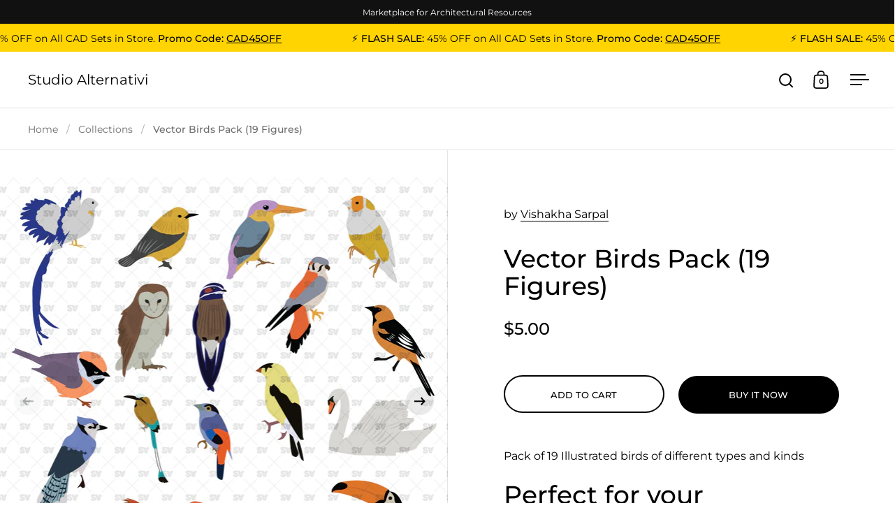

--- FILE ---
content_type: text/html; charset=utf-8
request_url: https://studioalternativi.com/products/vector-birds
body_size: 37063
content:
<!doctype html><html class="no-js" lang="en" dir="ltr">
<head>
	
	

  <meta charset="utf-8">
  <meta name="viewport" content="width=device-width, initial-scale=1.0, height=device-height, minimum-scale=1.0">
  <meta http-equiv="X-UA-Compatible" content="IE=edge"><link rel="shortcut icon" href="//studioalternativi.com/cdn/shop/files/SA_Logo_Rec_Small_1eddacf6-b4f4-4721-95b5-45b35e69d802.png?crop=center&height=48&v=1619594541&width=48" type="image/png" /><title>Vector Birds Pack - 19 Illustrated Figures &ndash; Studio Alternativi
</title><meta name="description" content="Enhance drawings &amp; collages with 19 illustrated birds. Perfect for architecture visuals. Illustrations by Vishakha Sarpal.">

<meta property="og:site_name" content="Studio Alternativi">
<meta property="og:url" content="https://studioalternativi.com/products/vector-birds">
<meta property="og:title" content="Vector Birds Pack - 19 Illustrated Figures">
<meta property="og:type" content="product">
<meta property="og:description" content="Enhance drawings &amp; collages with 19 illustrated birds. Perfect for architecture visuals. Illustrations by Vishakha Sarpal."><meta property="og:image" content="http://studioalternativi.com/cdn/shop/products/0Vector_Birds.png?v=1614269451">
  <meta property="og:image:secure_url" content="https://studioalternativi.com/cdn/shop/products/0Vector_Birds.png?v=1614269451">
  <meta property="og:image:width" content="1500">
  <meta property="og:image:height" content="1500"><meta property="og:price:amount" content="5.00">
  <meta property="og:price:currency" content="USD"><meta name="twitter:site" content="@SAlternativi"><meta name="twitter:card" content="summary_large_image">
<meta name="twitter:title" content="Vector Birds Pack - 19 Illustrated Figures">
<meta name="twitter:description" content="Enhance drawings &amp; collages with 19 illustrated birds. Perfect for architecture visuals. Illustrations by Vishakha Sarpal."><link rel="canonical" href="https://studioalternativi.com/products/vector-birds">

  <link rel="preconnect" href="https://cdn.shopify.com"><link rel="preconnect" href="https://fonts.shopifycdn.com" crossorigin><link href="//studioalternativi.com/cdn/shop/t/23/assets/theme.css?v=179684054657657918031740406532" as="style" rel="preload"><link href="//studioalternativi.com/cdn/shop/t/23/assets/section-header.css?v=107821480788610317671740404529" as="style" rel="preload"><link href="//studioalternativi.com/cdn/shop/t/23/assets/component-slider.css?v=8095672625576475451740404529" as="style" rel="preload"><link href="//studioalternativi.com/cdn/shop/t/23/assets/component-product-item.css?v=178698047281081469631740404529" as="style" rel="preload"><link href="//studioalternativi.com/cdn/shop/t/23/assets/section-main-product.css?v=166929180159072023751740404529" as="style" rel="preload">
  <link rel="preload" as="image" href="//studioalternativi.com/cdn/shop/products/0Vector_Birds.png?v=1614269451&width=480" imagesrcset="//studioalternativi.com/cdn/shop/products/0Vector_Birds.png?v=1614269451&width=240 240w,//studioalternativi.com/cdn/shop/products/0Vector_Birds.png?v=1614269451&width=360 360w,//studioalternativi.com/cdn/shop/products/0Vector_Birds.png?v=1614269451&width=420 420w,//studioalternativi.com/cdn/shop/products/0Vector_Birds.png?v=1614269451&width=480 480w,//studioalternativi.com/cdn/shop/products/0Vector_Birds.png?v=1614269451&width=640 640w,//studioalternativi.com/cdn/shop/products/0Vector_Birds.png?v=1614269451&width=840 840w,//studioalternativi.com/cdn/shop/products/0Vector_Birds.png?v=1614269451&width=1080 1080w,//studioalternativi.com/cdn/shop/products/0Vector_Birds.png?v=1614269451&width=1280 1280w" imagesizes="(max-width: 1024px) and (orientation: portrait) 100vw, (max-width: 768px) 100vw, 50vw">
  

<link rel="preload" href="//studioalternativi.com/cdn/fonts/montserrat/montserrat_n5.07ef3781d9c78c8b93c98419da7ad4fbeebb6635.woff2" as="font" type="font/woff2" crossorigin><link rel="preload" href="//studioalternativi.com/cdn/fonts/montserrat/montserrat_n4.81949fa0ac9fd2021e16436151e8eaa539321637.woff2" as="font" type="font/woff2" crossorigin>

<style>



@font-face {
  font-family: Montserrat;
  font-weight: 500;
  font-style: normal;
  font-display: swap;
  src: url("//studioalternativi.com/cdn/fonts/montserrat/montserrat_n5.07ef3781d9c78c8b93c98419da7ad4fbeebb6635.woff2") format("woff2"),
       url("//studioalternativi.com/cdn/fonts/montserrat/montserrat_n5.adf9b4bd8b0e4f55a0b203cdd84512667e0d5e4d.woff") format("woff");
}
@font-face {
  font-family: Montserrat;
  font-weight: 400;
  font-style: normal;
  font-display: swap;
  src: url("//studioalternativi.com/cdn/fonts/montserrat/montserrat_n4.81949fa0ac9fd2021e16436151e8eaa539321637.woff2") format("woff2"),
       url("//studioalternativi.com/cdn/fonts/montserrat/montserrat_n4.a6c632ca7b62da89c3594789ba828388aac693fe.woff") format("woff");
}
@font-face {
  font-family: Montserrat;
  font-weight: 500;
  font-style: normal;
  font-display: swap;
  src: url("//studioalternativi.com/cdn/fonts/montserrat/montserrat_n5.07ef3781d9c78c8b93c98419da7ad4fbeebb6635.woff2") format("woff2"),
       url("//studioalternativi.com/cdn/fonts/montserrat/montserrat_n5.adf9b4bd8b0e4f55a0b203cdd84512667e0d5e4d.woff") format("woff");
}
@font-face {
  font-family: Montserrat;
  font-weight: 400;
  font-style: italic;
  font-display: swap;
  src: url("//studioalternativi.com/cdn/fonts/montserrat/montserrat_i4.5a4ea298b4789e064f62a29aafc18d41f09ae59b.woff2") format("woff2"),
       url("//studioalternativi.com/cdn/fonts/montserrat/montserrat_i4.072b5869c5e0ed5b9d2021e4c2af132e16681ad2.woff") format("woff");
}
</style>
<style>

  :root {

    /* Main color scheme */

    --main-text: #000000;
    --main-text-hover: rgba(0, 0, 0, 0.82);
    --main-text-foreground: #fff;
    
    --main-background: #ffffff;
    --main-background-secondary: rgba(0, 0, 0, 0.18);
    --main-background-third: rgba(0, 0, 0, 0.03);
    --main-borders: rgba(0, 0, 0, 0.08);
    --grid-borders: rgba(0, 0, 0, 0.1);

    /* Header & sidebars color scheme */
    
    --header-text: #000000;
    --header-text-foreground: #fff;
    
    --header-background: #ffffff;
    --header-background-secondary: rgba(0, 0, 0, 0.18);
    --header-borders: rgba(0, 0, 0, 0.08);
    --header-grid-borders: rgba(0, 0, 0, 0.1);/* Footer color scheme */

    --footer-text: ;
    --footer-text-foreground: #fff;
    
    --footer-background: ;
    --footer-background-secondary: ;
    --footer-borders: ;

    --grid-image-padding: 10%;
    --grid-image-background: rgba(0,0,0,0);

    /* Buttons radius */

    --buttons-radius: 30px;

    /* Font variables */

    --font-stack-headings: Montserrat, sans-serif;
    --font-weight-headings: 500;
    --font-style-headings: normal;

    --font-stack-body: Montserrat, sans-serif;
    --font-weight-body: 400;--font-weight-body-bold: 500;--font-style-body: normal;

    --base-headings-size: 60;
    --base-headings-line: 1.1;
    --base-body-size: 16;
    --base-body-line: 1.6;

  }

  select, .regular-select-cover, .facets__disclosure:after {
    background-image: url("data:image/svg+xml,%0A%3Csvg width='14' height='9' viewBox='0 0 14 9' fill='none' xmlns='http://www.w3.org/2000/svg'%3E%3Cpath d='M8.42815 7.47604L7.01394 8.89025L0.528658 2.40497L1.94287 0.990753L8.42815 7.47604Z' fill='rgb(0, 0, 0)'/%3E%3Cpath d='M6.98591 8.89025L5.5717 7.47604L12.057 0.990755L13.4712 2.40497L6.98591 8.89025Z' fill='rgb(0, 0, 0)'/%3E%3C/svg%3E%0A");
  }</style><link href="//studioalternativi.com/cdn/shop/t/23/assets/theme.css?v=179684054657657918031740406532" rel="stylesheet" type="text/css" media="all" />

  <script>window.performance && window.performance.mark && window.performance.mark('shopify.content_for_header.start');</script><meta name="google-site-verification" content="wuGbgoFylbK4y9qPhfy-CkiN6YllBhDCEQyocxBXMN0">
<meta id="shopify-digital-wallet" name="shopify-digital-wallet" content="/9362276415/digital_wallets/dialog">
<meta name="shopify-checkout-api-token" content="cdf06e0b162fb68b32189c38ba34ed14">
<meta id="in-context-paypal-metadata" data-shop-id="9362276415" data-venmo-supported="false" data-environment="production" data-locale="en_US" data-paypal-v4="true" data-currency="USD">
<link rel="alternate" type="application/json+oembed" href="https://studioalternativi.com/products/vector-birds.oembed">
<script async="async" src="/checkouts/internal/preloads.js?locale=en-US"></script>
<script id="shopify-features" type="application/json">{"accessToken":"cdf06e0b162fb68b32189c38ba34ed14","betas":["rich-media-storefront-analytics"],"domain":"studioalternativi.com","predictiveSearch":true,"shopId":9362276415,"locale":"en"}</script>
<script>var Shopify = Shopify || {};
Shopify.shop = "le-bearbusier.myshopify.com";
Shopify.locale = "en";
Shopify.currency = {"active":"USD","rate":"1.0"};
Shopify.country = "US";
Shopify.theme = {"name":"Split version 4.3.3 - Adi - Mar10, 2025","id":129891369023,"schema_name":"Split","schema_version":"4.3.3","theme_store_id":842,"role":"main"};
Shopify.theme.handle = "null";
Shopify.theme.style = {"id":null,"handle":null};
Shopify.cdnHost = "studioalternativi.com/cdn";
Shopify.routes = Shopify.routes || {};
Shopify.routes.root = "/";</script>
<script type="module">!function(o){(o.Shopify=o.Shopify||{}).modules=!0}(window);</script>
<script>!function(o){function n(){var o=[];function n(){o.push(Array.prototype.slice.apply(arguments))}return n.q=o,n}var t=o.Shopify=o.Shopify||{};t.loadFeatures=n(),t.autoloadFeatures=n()}(window);</script>
<script id="shop-js-analytics" type="application/json">{"pageType":"product"}</script>
<script defer="defer" async type="module" src="//studioalternativi.com/cdn/shopifycloud/shop-js/modules/v2/client.init-shop-cart-sync_BN7fPSNr.en.esm.js"></script>
<script defer="defer" async type="module" src="//studioalternativi.com/cdn/shopifycloud/shop-js/modules/v2/chunk.common_Cbph3Kss.esm.js"></script>
<script defer="defer" async type="module" src="//studioalternativi.com/cdn/shopifycloud/shop-js/modules/v2/chunk.modal_DKumMAJ1.esm.js"></script>
<script type="module">
  await import("//studioalternativi.com/cdn/shopifycloud/shop-js/modules/v2/client.init-shop-cart-sync_BN7fPSNr.en.esm.js");
await import("//studioalternativi.com/cdn/shopifycloud/shop-js/modules/v2/chunk.common_Cbph3Kss.esm.js");
await import("//studioalternativi.com/cdn/shopifycloud/shop-js/modules/v2/chunk.modal_DKumMAJ1.esm.js");

  window.Shopify.SignInWithShop?.initShopCartSync?.({"fedCMEnabled":true,"windoidEnabled":true});

</script>
<script>(function() {
  var isLoaded = false;
  function asyncLoad() {
    if (isLoaded) return;
    isLoaded = true;
    var urls = ["https:\/\/chimpstatic.com\/mcjs-connected\/js\/users\/8ea24cf813bcdf2dba7046cfc\/55584f776a29bf9358b11d01a.js?shop=le-bearbusier.myshopify.com","https:\/\/static2.rapidsearch.dev\/resultpage.js?shop=le-bearbusier.myshopify.com","https:\/\/instafeed.nfcube.com\/cdn\/89a2c6537022fb9941598642cdacb002.js?shop=le-bearbusier.myshopify.com","\/\/cdn.shopify.com\/proxy\/4bbef839b1289010767d986c59842bbceec625c54c8e38db11271949581475e9\/shopify-script-tags.s3.eu-west-1.amazonaws.com\/smartseo\/instantpage.js?shop=le-bearbusier.myshopify.com\u0026sp-cache-control=cHVibGljLCBtYXgtYWdlPTkwMA"];
    for (var i = 0; i < urls.length; i++) {
      var s = document.createElement('script');
      s.type = 'text/javascript';
      s.async = true;
      s.src = urls[i];
      var x = document.getElementsByTagName('script')[0];
      x.parentNode.insertBefore(s, x);
    }
  };
  if(window.attachEvent) {
    window.attachEvent('onload', asyncLoad);
  } else {
    window.addEventListener('load', asyncLoad, false);
  }
})();</script>
<script id="__st">var __st={"a":9362276415,"offset":7200,"reqid":"863dc8c9-dccd-4b4e-8bcb-c082018dcf6d-1769902902","pageurl":"studioalternativi.com\/products\/vector-birds","u":"98615054a9a6","p":"product","rtyp":"product","rid":6536935800895};</script>
<script>window.ShopifyPaypalV4VisibilityTracking = true;</script>
<script id="captcha-bootstrap">!function(){'use strict';const t='contact',e='account',n='new_comment',o=[[t,t],['blogs',n],['comments',n],[t,'customer']],c=[[e,'customer_login'],[e,'guest_login'],[e,'recover_customer_password'],[e,'create_customer']],r=t=>t.map((([t,e])=>`form[action*='/${t}']:not([data-nocaptcha='true']) input[name='form_type'][value='${e}']`)).join(','),a=t=>()=>t?[...document.querySelectorAll(t)].map((t=>t.form)):[];function s(){const t=[...o],e=r(t);return a(e)}const i='password',u='form_key',d=['recaptcha-v3-token','g-recaptcha-response','h-captcha-response',i],f=()=>{try{return window.sessionStorage}catch{return}},m='__shopify_v',_=t=>t.elements[u];function p(t,e,n=!1){try{const o=window.sessionStorage,c=JSON.parse(o.getItem(e)),{data:r}=function(t){const{data:e,action:n}=t;return t[m]||n?{data:e,action:n}:{data:t,action:n}}(c);for(const[e,n]of Object.entries(r))t.elements[e]&&(t.elements[e].value=n);n&&o.removeItem(e)}catch(o){console.error('form repopulation failed',{error:o})}}const l='form_type',E='cptcha';function T(t){t.dataset[E]=!0}const w=window,h=w.document,L='Shopify',v='ce_forms',y='captcha';let A=!1;((t,e)=>{const n=(g='f06e6c50-85a8-45c8-87d0-21a2b65856fe',I='https://cdn.shopify.com/shopifycloud/storefront-forms-hcaptcha/ce_storefront_forms_captcha_hcaptcha.v1.5.2.iife.js',D={infoText:'Protected by hCaptcha',privacyText:'Privacy',termsText:'Terms'},(t,e,n)=>{const o=w[L][v],c=o.bindForm;if(c)return c(t,g,e,D).then(n);var r;o.q.push([[t,g,e,D],n]),r=I,A||(h.body.append(Object.assign(h.createElement('script'),{id:'captcha-provider',async:!0,src:r})),A=!0)});var g,I,D;w[L]=w[L]||{},w[L][v]=w[L][v]||{},w[L][v].q=[],w[L][y]=w[L][y]||{},w[L][y].protect=function(t,e){n(t,void 0,e),T(t)},Object.freeze(w[L][y]),function(t,e,n,w,h,L){const[v,y,A,g]=function(t,e,n){const i=e?o:[],u=t?c:[],d=[...i,...u],f=r(d),m=r(i),_=r(d.filter((([t,e])=>n.includes(e))));return[a(f),a(m),a(_),s()]}(w,h,L),I=t=>{const e=t.target;return e instanceof HTMLFormElement?e:e&&e.form},D=t=>v().includes(t);t.addEventListener('submit',(t=>{const e=I(t);if(!e)return;const n=D(e)&&!e.dataset.hcaptchaBound&&!e.dataset.recaptchaBound,o=_(e),c=g().includes(e)&&(!o||!o.value);(n||c)&&t.preventDefault(),c&&!n&&(function(t){try{if(!f())return;!function(t){const e=f();if(!e)return;const n=_(t);if(!n)return;const o=n.value;o&&e.removeItem(o)}(t);const e=Array.from(Array(32),(()=>Math.random().toString(36)[2])).join('');!function(t,e){_(t)||t.append(Object.assign(document.createElement('input'),{type:'hidden',name:u})),t.elements[u].value=e}(t,e),function(t,e){const n=f();if(!n)return;const o=[...t.querySelectorAll(`input[type='${i}']`)].map((({name:t})=>t)),c=[...d,...o],r={};for(const[a,s]of new FormData(t).entries())c.includes(a)||(r[a]=s);n.setItem(e,JSON.stringify({[m]:1,action:t.action,data:r}))}(t,e)}catch(e){console.error('failed to persist form',e)}}(e),e.submit())}));const S=(t,e)=>{t&&!t.dataset[E]&&(n(t,e.some((e=>e===t))),T(t))};for(const o of['focusin','change'])t.addEventListener(o,(t=>{const e=I(t);D(e)&&S(e,y())}));const B=e.get('form_key'),M=e.get(l),P=B&&M;t.addEventListener('DOMContentLoaded',(()=>{const t=y();if(P)for(const e of t)e.elements[l].value===M&&p(e,B);[...new Set([...A(),...v().filter((t=>'true'===t.dataset.shopifyCaptcha))])].forEach((e=>S(e,t)))}))}(h,new URLSearchParams(w.location.search),n,t,e,['guest_login'])})(!0,!0)}();</script>
<script integrity="sha256-4kQ18oKyAcykRKYeNunJcIwy7WH5gtpwJnB7kiuLZ1E=" data-source-attribution="shopify.loadfeatures" defer="defer" src="//studioalternativi.com/cdn/shopifycloud/storefront/assets/storefront/load_feature-a0a9edcb.js" crossorigin="anonymous"></script>
<script data-source-attribution="shopify.dynamic_checkout.dynamic.init">var Shopify=Shopify||{};Shopify.PaymentButton=Shopify.PaymentButton||{isStorefrontPortableWallets:!0,init:function(){window.Shopify.PaymentButton.init=function(){};var t=document.createElement("script");t.src="https://studioalternativi.com/cdn/shopifycloud/portable-wallets/latest/portable-wallets.en.js",t.type="module",document.head.appendChild(t)}};
</script>
<script data-source-attribution="shopify.dynamic_checkout.buyer_consent">
  function portableWalletsHideBuyerConsent(e){var t=document.getElementById("shopify-buyer-consent"),n=document.getElementById("shopify-subscription-policy-button");t&&n&&(t.classList.add("hidden"),t.setAttribute("aria-hidden","true"),n.removeEventListener("click",e))}function portableWalletsShowBuyerConsent(e){var t=document.getElementById("shopify-buyer-consent"),n=document.getElementById("shopify-subscription-policy-button");t&&n&&(t.classList.remove("hidden"),t.removeAttribute("aria-hidden"),n.addEventListener("click",e))}window.Shopify?.PaymentButton&&(window.Shopify.PaymentButton.hideBuyerConsent=portableWalletsHideBuyerConsent,window.Shopify.PaymentButton.showBuyerConsent=portableWalletsShowBuyerConsent);
</script>
<script>
  function portableWalletsCleanup(e){e&&e.src&&console.error("Failed to load portable wallets script "+e.src);var t=document.querySelectorAll("shopify-accelerated-checkout .shopify-payment-button__skeleton, shopify-accelerated-checkout-cart .wallet-cart-button__skeleton"),e=document.getElementById("shopify-buyer-consent");for(let e=0;e<t.length;e++)t[e].remove();e&&e.remove()}function portableWalletsNotLoadedAsModule(e){e instanceof ErrorEvent&&"string"==typeof e.message&&e.message.includes("import.meta")&&"string"==typeof e.filename&&e.filename.includes("portable-wallets")&&(window.removeEventListener("error",portableWalletsNotLoadedAsModule),window.Shopify.PaymentButton.failedToLoad=e,"loading"===document.readyState?document.addEventListener("DOMContentLoaded",window.Shopify.PaymentButton.init):window.Shopify.PaymentButton.init())}window.addEventListener("error",portableWalletsNotLoadedAsModule);
</script>

<script type="module" src="https://studioalternativi.com/cdn/shopifycloud/portable-wallets/latest/portable-wallets.en.js" onError="portableWalletsCleanup(this)" crossorigin="anonymous"></script>
<script nomodule>
  document.addEventListener("DOMContentLoaded", portableWalletsCleanup);
</script>

<link id="shopify-accelerated-checkout-styles" rel="stylesheet" media="screen" href="https://studioalternativi.com/cdn/shopifycloud/portable-wallets/latest/accelerated-checkout-backwards-compat.css" crossorigin="anonymous">
<style id="shopify-accelerated-checkout-cart">
        #shopify-buyer-consent {
  margin-top: 1em;
  display: inline-block;
  width: 100%;
}

#shopify-buyer-consent.hidden {
  display: none;
}

#shopify-subscription-policy-button {
  background: none;
  border: none;
  padding: 0;
  text-decoration: underline;
  font-size: inherit;
  cursor: pointer;
}

#shopify-subscription-policy-button::before {
  box-shadow: none;
}

      </style>

<script>window.performance && window.performance.mark && window.performance.mark('shopify.content_for_header.end');</script>

  <script>
    const rbi = [];
    const ribSetSize = (img) => {
      if ( img.offsetWidth / parseInt(img.dataset.ratio) < img.offsetHeight ) {
        img.setAttribute('sizes', `${Math.ceil(img.offsetHeight * parseInt(img.dataset.ratio))}px`);
      } else {
        img.setAttribute('sizes', `${Math.ceil(img.offsetWidth)}px`);
      }
    }
    function debounce(fn, wait) {
      let t;
      return (...args) => {
        clearTimeout(t);
        t = setTimeout(() => fn.apply(this, args), wait);
      };
    }
    window.KEYCODES = {
      TAB: 9,
      ESC: 27,
      DOWN: 40,
      RIGHT: 39,
      UP: 38,
      LEFT: 37,
      RETURN: 13
    };
    window.addEventListener('resize', debounce(()=>{
      for ( let img of rbi ) {
        ribSetSize(img);
      }
    }, 250));
  </script>

  <script>
    const ProductHeaderHelper = productSelector => {
      const originalHeader = document.querySelector(`${productSelector} .product-header`);
      let duplicateHeader = document.createElement('div');
      duplicateHeader.classList = 'product-header product-header--mobile';
      duplicateHeader.innerHTML = document.querySelector(`${productSelector} product-header`).innerHTML;
      duplicateHeader.querySelector('.price-reviews').id = "";
      document.querySelector(`${productSelector}`).prepend(duplicateHeader);
      const headerObserver = new MutationObserver(mutations=>{
        for ( const mutation of mutations ) {
          duplicateHeader.innerHTML = originalHeader.innerHTML;
        }
      });
      headerObserver.observe(originalHeader,{ attributes: false, childList: true, subtree: true })
    }
  </script><noscript>
    <link rel="stylesheet" href="//studioalternativi.com/cdn/shop/t/23/assets/theme-noscript.css?v=143651147855901250301740404529">
  </noscript>

  <script src="//studioalternativi.com/cdn/shop/t/23/assets/component-video-background.js?v=144337521800850417181740404529" defer></script>

  


  <script type="text/javascript">
    window.RapidSearchAdmin = false;
  </script>



	<script type="text/javascript">
		document.onkeydown = function (event) {
		     event = (event || window.event);
		     if (event.keyCode == 123 || event.keyCode == 18)
		     {
		           return false;
		     }
		}
		document.addEventListener('contextmenu', event => event.preventDefault());
	</script>
  
 <!-- Google Webmaster Tools Site Verification -->
<meta name="google-site-verification" content="wuGbgoFylbK4y9qPhfy-CkiN6YllBhDCEQyocxBXMN0" />
<!-- BEGIN app block: shopify://apps/pandectes-gdpr/blocks/banner/58c0baa2-6cc1-480c-9ea6-38d6d559556a -->
  
    
      <!-- TCF is active, scripts are loaded above -->
      
      <script>
        
          window.PandectesSettings = {"store":{"id":9362276415,"plan":"basic","theme":"Updated copy of Split - OS 2 - 22.12.2021","primaryLocale":"en","adminMode":false,"headless":false,"storefrontRootDomain":"","checkoutRootDomain":"","storefrontAccessToken":""},"tsPublished":1748363731,"declaration":{"showPurpose":false,"showProvider":false,"declIntroText":"We use cookies to optimize website functionality, analyze the performance, and provide personalized experience to you. Some cookies are essential to make the website operate and function correctly. Those cookies cannot be disabled. In this window you can manage your preference of cookies.","showDateGenerated":true},"language":{"unpublished":[],"languageMode":"Single","fallbackLanguage":"en","languageDetection":"browser","languagesSupported":[]},"texts":{"managed":{"headerText":{"en":"We respect your privacy"},"consentText":{"en":"This website uses cookies to ensure you get the best experience."},"linkText":{"en":"Learn more"},"imprintText":{"en":"Imprint"},"googleLinkText":{"en":"Google's Privacy Terms"},"allowButtonText":{"en":"Accept"},"denyButtonText":{"en":"Decline"},"dismissButtonText":{"en":"Ok"},"leaveSiteButtonText":{"en":"Leave this site"},"preferencesButtonText":{"en":"Preferences"},"cookiePolicyText":{"en":"Cookie policy"},"preferencesPopupTitleText":{"en":"Manage consent preferences"},"preferencesPopupIntroText":{"en":"We use cookies to optimize website functionality, analyze the performance, and provide personalized experience to you. Some cookies are essential to make the website operate and function correctly. Those cookies cannot be disabled. In this window you can manage your preference of cookies."},"preferencesPopupSaveButtonText":{"en":"Save preferences"},"preferencesPopupCloseButtonText":{"en":"Close"},"preferencesPopupAcceptAllButtonText":{"en":"Accept all"},"preferencesPopupRejectAllButtonText":{"en":"Reject all"},"cookiesDetailsText":{"en":"Cookies details"},"preferencesPopupAlwaysAllowedText":{"en":"Always allowed"},"accessSectionParagraphText":{"en":"You have the right to request access to your data at any time."},"accessSectionTitleText":{"en":"Data portability"},"accessSectionAccountInfoActionText":{"en":"Personal data"},"accessSectionDownloadReportActionText":{"en":"Request export"},"accessSectionGDPRRequestsActionText":{"en":"Data subject requests"},"accessSectionOrdersRecordsActionText":{"en":"Orders"},"rectificationSectionParagraphText":{"en":"You have the right to request your data to be updated whenever you think it is appropriate."},"rectificationSectionTitleText":{"en":"Data Rectification"},"rectificationCommentPlaceholder":{"en":"Describe what you want to be updated"},"rectificationCommentValidationError":{"en":"Comment is required"},"rectificationSectionEditAccountActionText":{"en":"Request an update"},"erasureSectionTitleText":{"en":"Right to be forgotten"},"erasureSectionParagraphText":{"en":"You have the right to ask all your data to be erased. After that, you will no longer be able to access your account."},"erasureSectionRequestDeletionActionText":{"en":"Request personal data deletion"},"consentDate":{"en":"Consent date"},"consentId":{"en":"Consent ID"},"consentSectionChangeConsentActionText":{"en":"Change consent preference"},"consentSectionConsentedText":{"en":"You consented to the cookies policy of this website on"},"consentSectionNoConsentText":{"en":"You have not consented to the cookies policy of this website."},"consentSectionTitleText":{"en":"Your cookie consent"},"consentStatus":{"en":"Consent preference"},"confirmationFailureMessage":{"en":"Your request was not verified. Please try again and if problem persists, contact store owner for assistance"},"confirmationFailureTitle":{"en":"A problem occurred"},"confirmationSuccessMessage":{"en":"We will soon get back to you as to your request."},"confirmationSuccessTitle":{"en":"Your request is verified"},"guestsSupportEmailFailureMessage":{"en":"Your request was not submitted. Please try again and if problem persists, contact store owner for assistance."},"guestsSupportEmailFailureTitle":{"en":"A problem occurred"},"guestsSupportEmailPlaceholder":{"en":"E-mail address"},"guestsSupportEmailSuccessMessage":{"en":"If you are registered as a customer of this store, you will soon receive an email with instructions on how to proceed."},"guestsSupportEmailSuccessTitle":{"en":"Thank you for your request"},"guestsSupportEmailValidationError":{"en":"Email is not valid"},"guestsSupportInfoText":{"en":"Please login with your customer account to further proceed."},"submitButton":{"en":"Submit"},"submittingButton":{"en":"Submitting..."},"cancelButton":{"en":"Cancel"},"declIntroText":{"en":"We use cookies to optimize website functionality, analyze the performance, and provide personalized experience to you. Some cookies are essential to make the website operate and function correctly. Those cookies cannot be disabled. In this window you can manage your preference of cookies."},"declName":{"en":"Name"},"declPurpose":{"en":"Purpose"},"declType":{"en":"Type"},"declRetention":{"en":"Retention"},"declProvider":{"en":"Provider"},"declFirstParty":{"en":"First-party"},"declThirdParty":{"en":"Third-party"},"declSeconds":{"en":"seconds"},"declMinutes":{"en":"minutes"},"declHours":{"en":"hours"},"declDays":{"en":"days"},"declMonths":{"en":"months"},"declYears":{"en":"years"},"declSession":{"en":"Session"},"declDomain":{"en":"Domain"},"declPath":{"en":"Path"}},"categories":{"strictlyNecessaryCookiesTitleText":{"en":"Strictly necessary cookies"},"strictlyNecessaryCookiesDescriptionText":{"en":"These cookies are essential in order to enable you to move around the website and use its features, such as accessing secure areas of the website. The website cannot function properly without these cookies."},"functionalityCookiesTitleText":{"en":"Functional cookies"},"functionalityCookiesDescriptionText":{"en":"These cookies enable the site to provide enhanced functionality and personalisation. They may be set by us or by third party providers whose services we have added to our pages. If you do not allow these cookies then some or all of these services may not function properly."},"performanceCookiesTitleText":{"en":"Performance cookies"},"performanceCookiesDescriptionText":{"en":"These cookies enable us to monitor and improve the performance of our website. For example, they allow us to count visits, identify traffic sources and see which parts of the site are most popular."},"targetingCookiesTitleText":{"en":"Targeting cookies"},"targetingCookiesDescriptionText":{"en":"These cookies may be set through our site by our advertising partners. They may be used by those companies to build a profile of your interests and show you relevant adverts on other sites.    They do not store directly personal information, but are based on uniquely identifying your browser and internet device. If you do not allow these cookies, you will experience less targeted advertising."},"unclassifiedCookiesTitleText":{"en":"Unclassified cookies"},"unclassifiedCookiesDescriptionText":{"en":"Unclassified cookies are cookies that we are in the process of classifying, together with the providers of individual cookies."}},"auto":{}},"library":{"previewMode":false,"fadeInTimeout":0,"defaultBlocked":7,"showLink":true,"showImprintLink":false,"showGoogleLink":false,"enabled":true,"cookie":{"expiryDays":365,"secure":true,"domain":""},"dismissOnScroll":false,"dismissOnWindowClick":false,"dismissOnTimeout":false,"palette":{"popup":{"background":"#FFFFFF","backgroundForCalculations":{"a":1,"b":255,"g":255,"r":255},"text":"#000000"},"button":{"background":"transparent","backgroundForCalculations":{"a":1,"b":255,"g":255,"r":255},"text":"#000000","textForCalculation":{"a":1,"b":0,"g":0,"r":0},"border":"#000000"}},"content":{"href":"https://studioalternativi.com/pages/terms-of-use","imprintHref":"/","close":"&#10005;","target":"","logo":"<img class=\"cc-banner-logo\" style=\"max-height: 40px;\" src=\"https://le-bearbusier.myshopify.com/cdn/shop/files/pandectes-banner-logo.png\" alt=\"logo\" />"},"window":"<div role=\"dialog\" aria-live=\"polite\" aria-label=\"cookieconsent\" aria-describedby=\"cookieconsent:desc\" id=\"pandectes-banner\" class=\"cc-window-wrapper cc-bottom-wrapper\"><div class=\"pd-cookie-banner-window cc-window {{classes}}\"><!--googleoff: all-->{{children}}<!--googleon: all--></div></div>","compliance":{"opt-both":"<div class=\"cc-compliance cc-highlight\">{{deny}}{{allow}}</div>"},"type":"opt-both","layouts":{"basic":"{{logo}}{{messagelink}}{{compliance}}{{close}}"},"position":"bottom","theme":"wired","revokable":false,"animateRevokable":false,"revokableReset":false,"revokableLogoUrl":"","revokablePlacement":"bottom-left","revokableMarginHorizontal":15,"revokableMarginVertical":15,"static":false,"autoAttach":true,"hasTransition":true,"blacklistPage":[""],"elements":{"close":"<button aria-label=\"close\" type=\"button\" tabindex=\"0\" class=\"cc-close\">{{close}}</button>","dismiss":"<button type=\"button\" tabindex=\"0\" class=\"cc-btn cc-btn-decision cc-dismiss\">{{dismiss}}</button>","allow":"<button type=\"button\" tabindex=\"0\" class=\"cc-btn cc-btn-decision cc-allow\">{{allow}}</button>","deny":"<button type=\"button\" tabindex=\"0\" class=\"cc-btn cc-btn-decision cc-deny\">{{deny}}</button>","preferences":"<button tabindex=\"0\" type=\"button\" class=\"cc-btn cc-settings\" onclick=\"Pandectes.fn.openPreferences()\">{{preferences}}</button>"}},"geolocation":{"auOnly":false,"brOnly":false,"caOnly":false,"chOnly":false,"euOnly":false,"jpOnly":false,"nzOnly":false,"thOnly":false,"zaOnly":false,"canadaOnly":false,"globalVisibility":true},"dsr":{"guestsSupport":false,"accessSectionDownloadReportAuto":false},"banner":{"resetTs":1723120394,"extraCss":"        .cc-banner-logo {max-width: 24em!important;}    @media(min-width: 768px) {.cc-window.cc-floating{max-width: 24em!important;width: 24em!important;}}    .cc-message, .pd-cookie-banner-window .cc-header, .cc-logo {text-align: left}    .cc-window-wrapper{z-index: 2147483647;}    .cc-window{z-index: 2147483647;font-family: inherit;}    .pd-cookie-banner-window .cc-header{font-family: inherit;}    .pd-cp-ui{font-family: inherit; background-color: #FFFFFF;color:#000000;}    button.pd-cp-btn, a.pd-cp-btn{}    input + .pd-cp-preferences-slider{background-color: rgba(0, 0, 0, 0.3)}    .pd-cp-scrolling-section::-webkit-scrollbar{background-color: rgba(0, 0, 0, 0.3)}    input:checked + .pd-cp-preferences-slider{background-color: rgba(0, 0, 0, 1)}    .pd-cp-scrolling-section::-webkit-scrollbar-thumb {background-color: rgba(0, 0, 0, 1)}    .pd-cp-ui-close{color:#000000;}    .pd-cp-preferences-slider:before{background-color: #FFFFFF}    .pd-cp-title:before {border-color: #000000!important}    .pd-cp-preferences-slider{background-color:#000000}    .pd-cp-toggle{color:#000000!important}    @media(max-width:699px) {.pd-cp-ui-close-top svg {fill: #000000}}    .pd-cp-toggle:hover,.pd-cp-toggle:visited,.pd-cp-toggle:active{color:#000000!important}    .pd-cookie-banner-window {box-shadow: 0 0 18px rgb(0 0 0 / 20%);}  ","customJavascript":{"useButtons":true},"showPoweredBy":false,"logoHeight":40,"revokableTrigger":false,"hybridStrict":false,"cookiesBlockedByDefault":"7","isActive":true,"implicitSavePreferences":false,"cookieIcon":false,"blockBots":false,"showCookiesDetails":true,"hasTransition":true,"blockingPage":false,"showOnlyLandingPage":false,"leaveSiteUrl":"https://www.google.com","linkRespectStoreLang":false},"cookies":{"0":[{"name":"_tracking_consent","type":"http","domain":".studioalternativi.com","path":"/","provider":"Shopify","firstParty":true,"retention":"1 year(s)","expires":1,"unit":"declYears","purpose":{"en":"Tracking preferences."}},{"name":"secure_customer_sig","type":"http","domain":"studioalternativi.com","path":"/","provider":"Shopify","firstParty":true,"retention":"1 year(s)","expires":1,"unit":"declYears","purpose":{"en":"Used in connection with customer login."}},{"name":"keep_alive","type":"http","domain":"studioalternativi.com","path":"/","provider":"Shopify","firstParty":true,"retention":"30 minute(s)","expires":30,"unit":"declMinutes","purpose":{"en":"Used in connection with buyer localization."}},{"name":"localization","type":"http","domain":"studioalternativi.com","path":"/","provider":"Shopify","firstParty":true,"retention":"1 year(s)","expires":1,"unit":"declYears","purpose":{"en":"Shopify store localization"}},{"name":"_cmp_a","type":"http","domain":".studioalternativi.com","path":"/","provider":"Shopify","firstParty":true,"retention":"1 day(s)","expires":1,"unit":"declDays","purpose":{"en":"Used for managing customer privacy settings."}},{"name":"wpm-test-cookie","type":"http","domain":"studioalternativi.com","path":"/","provider":"Shopify","firstParty":true,"retention":"Session","expires":1,"unit":"declSeconds","purpose":{"en":"Used to ensure our systems are working correctly."}},{"name":"wpm-test-cookie","type":"http","domain":"com","path":"/","provider":"Shopify","firstParty":false,"retention":"Session","expires":1,"unit":"declSeconds","purpose":{"en":"Used to ensure our systems are working correctly."}},{"name":"_shopify_essential","type":"http","domain":"studioalternativi.com","path":"/","provider":"Shopify","firstParty":true,"retention":"1 year(s)","expires":1,"unit":"declYears","purpose":{"en":"Used on the accounts page."}}],"1":[],"2":[{"name":"_orig_referrer","type":"http","domain":".studioalternativi.com","path":"/","provider":"Shopify","firstParty":true,"retention":"2 ","expires":2,"unit":"declSession","purpose":{"en":"Tracks landing pages."}},{"name":"_shopify_y","type":"http","domain":".studioalternativi.com","path":"/","provider":"Shopify","firstParty":true,"retention":"1 year(s)","expires":1,"unit":"declYears","purpose":{"en":"Shopify analytics."}},{"name":"_landing_page","type":"http","domain":".studioalternativi.com","path":"/","provider":"Shopify","firstParty":true,"retention":"2 ","expires":2,"unit":"declSession","purpose":{"en":"Tracks landing pages."}},{"name":"_shopify_s","type":"http","domain":".studioalternativi.com","path":"/","provider":"Shopify","firstParty":true,"retention":"30 minute(s)","expires":30,"unit":"declMinutes","purpose":{"en":"Shopify analytics."}},{"name":"_shopify_sa_t","type":"http","domain":".studioalternativi.com","path":"/","provider":"Shopify","firstParty":true,"retention":"30 minute(s)","expires":30,"unit":"declMinutes","purpose":{"en":"Shopify analytics relating to marketing & referrals."}},{"name":"_shopify_sa_p","type":"http","domain":".studioalternativi.com","path":"/","provider":"Shopify","firstParty":true,"retention":"30 minute(s)","expires":30,"unit":"declMinutes","purpose":{"en":"Shopify analytics relating to marketing & referrals."}},{"name":"_gat","type":"http","domain":".studioalternativi.com","path":"/","provider":"Google","firstParty":true,"retention":"1 minute(s)","expires":1,"unit":"declMinutes","purpose":{"en":"Cookie is placed by Google Analytics to filter requests from bots."}},{"name":"_ga","type":"http","domain":".studioalternativi.com","path":"/","provider":"Google","firstParty":true,"retention":"1 year(s)","expires":1,"unit":"declYears","purpose":{"en":"Cookie is set by Google Analytics with unknown functionality"}},{"name":"_shopify_s","type":"http","domain":"com","path":"/","provider":"Shopify","firstParty":false,"retention":"Session","expires":1,"unit":"declSeconds","purpose":{"en":"Shopify analytics."}},{"name":"_gid","type":"http","domain":".studioalternativi.com","path":"/","provider":"Google","firstParty":true,"retention":"1 day(s)","expires":1,"unit":"declDays","purpose":{"en":"Cookie is placed by Google Analytics to count and track pageviews."}},{"name":"_ga_R255XGJ2NT","type":"http","domain":".studioalternativi.com","path":"/","provider":"Google","firstParty":true,"retention":"1 year(s)","expires":1,"unit":"declYears","purpose":{"en":""}}],"4":[],"8":[{"name":"sessionid","type":"http","domain":"oneclicksociallogin.devcloudsoftware.com","path":"/","provider":"Unknown","firstParty":false,"retention":"2 ","expires":2,"unit":"declSession","purpose":{"en":""}},{"name":"csrftoken","type":"http","domain":"oneclicksociallogin.devcloudsoftware.com","path":"/","provider":"Unknown","firstParty":false,"retention":"1 year(s)","expires":1,"unit":"declYears","purpose":{"en":""}}]},"blocker":{"isActive":false,"googleConsentMode":{"id":"","analyticsId":"","adwordsId":"","isActive":false,"adStorageCategory":4,"analyticsStorageCategory":2,"personalizationStorageCategory":1,"functionalityStorageCategory":1,"customEvent":false,"securityStorageCategory":0,"redactData":false,"urlPassthrough":false,"dataLayerProperty":"dataLayer","waitForUpdate":0,"useNativeChannel":false},"facebookPixel":{"id":"","isActive":false,"ldu":false},"microsoft":{},"rakuten":{"isActive":false,"cmp":false,"ccpa":false},"klaviyoIsActive":false,"gpcIsActive":false,"defaultBlocked":7,"patterns":{"whiteList":[],"blackList":{"1":[],"2":[],"4":[],"8":[]},"iframesWhiteList":[],"iframesBlackList":{"1":[],"2":[],"4":[],"8":[]},"beaconsWhiteList":[],"beaconsBlackList":{"1":[],"2":[],"4":[],"8":[]}}}};
        
        window.addEventListener('DOMContentLoaded', function(){
          const script = document.createElement('script');
          
            script.src = "https://cdn.shopify.com/extensions/019c0a11-cd50-7ee3-9d65-98ad30ff9c55/gdpr-248/assets/pandectes-core.js";
          
          script.defer = true;
          document.body.appendChild(script);
        })
      </script>
    
  


<!-- END app block --><!-- BEGIN app block: shopify://apps/social-login/blocks/automatic_login/8de41085-9237-4829-86d0-25e862482fec -->




    
    
        

            

            <!-- BEGIN app snippet: init --><script>var SOCIAL_LOGIN_CUSTOMER_LOGGED_IN = false;window.InitSocialLogin=function() {new SocialLoginNamespace({"id": 17107, "ssl_host": "", "proxy_subpath": "", "render_appblock": true,"cache_key": "11_15_2024_02_56_22","theme_install": true,"has_special_css": false,"disable_multiple_forms": false,"exclude_from_auto_install_selector": "","append_inside_form": true,"automatic_install_position": "below","include_jquery": true,"iframe_html": `<iframe
id="one-click-social-login-buttons<<iframe_container_id>>" class="one-click-social-login-buttons"
frameBorder='0'
style='   margin-top: 10px;   width: 100%; overflow: hidden;'
data-default_style='margin-top: 10px; overflow: hidden; width: 100%;'
allowtransparency='yes' src='https://oneclicksociallogin.devcloudsoftware.com/api/socialbuttons/?cache_key=11_15_2024_02_56_22&shop=le-bearbusier.myshopify.com&popup_type=&current_url=<<current_url>>&iframe_id=<<iframe_id>>&button_font_color=<<button_font_color>>&terms_font_color=<<terms_font_color>>&background_color=<<background_color>>&lang=<<current_lang>>'
 title="Social Login Buttons">
</iframe>`,"share_bar_template": `<style>

#one-click-social-login-share-bar {
    
    width:31px;
    
    position:fixed;
    
    top:30%;
    
    z-index: 100000;
    
    
    right:0%;
    
}

#one-click-social-login-share-bar img {
    float: left;
    margin-top: 3%;
    border-radius: 16%;
    
    width:31px;
    
}

/*@media screen and (max-width: 600px) {
  #one-click-social-login-share-bar {
    display: none;
  }
}*/



</style>
<div id="one-click-social-login-share-bar">
    
        <span style="cursor: pointer;" title="Share on Facebook" onclick="return socialLogin.sharePopup(event, this, 'Facebook')" data-url="https://www.facebook.com/sharer/sharer.php?u=<<url>>"><img src="https://oneclicksociallogin.devcloudsoftware.com/static/img/facebook.png"></span>
    
    
        <span style="cursor: pointer;" title="Share on Twitter" onclick="return socialLogin.sharePopup(event, this, 'Twitter')" data-url="http://twitter.com/share?text=Check this out! <<url>>"><img src="https://oneclicksociallogin.devcloudsoftware.com/static/img/twitter.png"></span>
    
    
    
        <span style="cursor: pointer;" title="Share on Linkedin" onclick="return socialLogin.sharePopup(event, this, 'Linkedin')" data-url="http://www.linkedin.com/shareArticle?mini=true&url=<<url>>"><img src="https://oneclicksociallogin.devcloudsoftware.com/static/img/linkedin.png"></span>
    
    
        <span style="cursor: pointer;" title="Share on Pinterest" onclick="return socialLogin.sharePopup(event, this, 'Pinterest')" data-url="http://pinterest.com/pin/create/button/?url=<<url>>&media=<<image_url>>&description=<<description>>" ><img src="https://oneclicksociallogin.devcloudsoftware.com/static/img/pinterest.png"></span>
    
</div>`,"login_popup_template": ``,"register_popup_template": ``,"google_onetap_iframe": ``,"redirect_to_previous_page": false,"redirect_to_current_page": true,"redirect_to_custom_page": false,"redirect_to_custom_page_url": "","popup_login_enabled": false,"customer": false,"popup_dont_allow_closing": false,"show_popup_delay": 0,"google_one_tap_enabled": false,"social_login_popup_dont_connect_events": false,"show_popup_on_arrive": false,"show_popup_only_once": false,"automatic_install": true,"search_form_in_all_pages": true,"share_bar_enabled": true,"redirect_to_enter_password_if_error": true,"share_bar_all_pages": false,"share_bar_products_enabled": true,"share_bar_collections_enabled": false,"find_errors_using_internal_var": true,"myshopify_domain": "le-bearbusier.myshopify.com","domain":  false,"disable_google_one_tap_mobile": false,"popup_dont_show_in_mobile": false,"debug": false,"appblock_width": "100","search_form_url_regex": false,"code_integration": false,"logged_in_request": false,"popup_login_selector": false,"popup_register_selector": false,"lang": "en","hide_button_text_on_mobile":false,"init_on_page_load": false,"load_in_all_pages":true, "wait_for_element": null, "wait_for_visible_element": null, "wait_for_not_visible_element": null, "buttons_no_iframe": false, "privacy_policy_type": "", "privacy_policy_url": "","privacy_policy_text": "","customer_accepts_marketing_selector": false,"customer_accepts_marketing_selector_position": "","should_confirm_privacy_policy": false,"type_theme": "","customer_accepts_marketing_selector_text": "","facebook_enabled": false,"google_enabled": false,"apple_enabled": false,"amazon_enabled": false,"linkedin_enabled": false,"twitter_enabled": false,"instagram_enabled": false,"meetup_enabled": false,"spotify_enabled": false,"hotmail_enabled": false,"yahoo_enabled": false,"pinterest_enabled": false,"steam_enabled": false,"buttons_type": "","buttons_text_align": "","use_new_twitter_logo": false,"buttons_no_iframe":false,"use_google_official_button": false,"popup_link_replace_onclick": false,"render_google_button_text": "","render_google_button_register_text": "","render_apple_button_text": "","render_apple_button_register_text": "","render_amazon_button_text": "","render_amazon_button_register_text": "","render_facebook_button_text": "","render_facebook_button_register_text": "","render_linkedin_button_text": "","render_linkedin_button_register_text": "","render_twitter_button_text": "","render_twitter_button_register_text": "","render_instagram_button_text": "","render_instagram_button_register_text": "","render_meetup_button_text": "","render_meetup_button_register_text": "","render_hotmail_button_text": "","render_hotmail_button_register_text": "","render_yahoo_button_text": "","render_yahoo_button_register_text": "","render_pinterest_button_text": "","render_pinterest_button_register_text": "","render_steam_button_text": "","render_steam_button_register_text": "","render_spotify_button_text": "","render_spotify_button_register_text": "","number_of_columns": 1,"columns_width": 100,"enable_box": false,"extra_login_params": null, "custom_js":function(socialLogin){} }).socialLogin.init();};if (typeof window.loadedSocialLoginLibrary == 'undefined') {window.loadedSocialLoginLibrary = true;var script = document.createElement('script');script.setAttribute("src", "https://cdn.shopify.com/extensions/019b9def-302f-7826-a1f9-1dfcb2263bd0/social-login-117/assets/social_login.min.js");script.setAttribute("id", "social-login-script"); };script.onload = function() { window.InitSocialLogin();}; script.onerror = function () {  }; document.head.appendChild(script);</script>
<style></style><!-- END app snippet -->

        
    
    




<!-- END app block --><!-- BEGIN app block: shopify://apps/smart-seo/blocks/smartseo/7b0a6064-ca2e-4392-9a1d-8c43c942357b --><meta name="smart-seo-integrated" content="true" /><!-- metatagsSavedToSEOFields: true --><!-- BEGIN app snippet: smartseo.custom.schemas.jsonld --><!-- END app snippet --><!-- BEGIN app snippet: smartseo.product.jsonld -->


<!--JSON-LD data generated by Smart SEO-->
<script type="application/ld+json">
    {
        "@context": "https://schema.org/",
        "@type":"Product",
        "url": "https://studioalternativi.com/products/vector-birds",
        "name": "Vector Birds Pack (19 Figures)",
        "image": "https://studioalternativi.com/cdn/shop/products/0Vector_Birds.png?v=1614269451",
        "description": "Pack of 19 Illustrated birds of different types and kindsPerfect for your architectural drawings, sections, elevations, post digital drawings, architectural collages, 3D views etc.These birds will give your drawings the right atmosphere and increase interest.Illustrations by Vishakha SarpalA bit ...",
        "brand": {
            "@type": "Brand",
            "name": "Vishakha Sarpal"
        },"offers": [
                    {
                        "@type": "Offer",
                        "priceCurrency": "USD",
                        "price": "5.00",
                        "priceValidUntil": "2026-05-02",
                        "availability": "https://schema.org/InStock",
                        "itemCondition": "https://schema.org/NewCondition",
                        "url": "https://studioalternativi.com/products/vector-birds?variant=39247752855615",
                        "seller": {
    "@context": "https://schema.org",
    "@type": "Organization"}
                    }
        ]}
</script><!-- END app snippet --><!-- BEGIN app snippet: smartseo.breadcrumbs.jsonld --><!--JSON-LD data generated by Smart SEO-->
<script type="application/ld+json">
    {
        "@context": "https://schema.org",
        "@type": "BreadcrumbList",
        "itemListElement": [
            {
                "@type": "ListItem",
                "position": 1,
                "item": {
                    "@type": "Website",
                    "@id": "https://studioalternativi.com",
                    "name": "Home"
                }
            },
            {
                "@type": "ListItem",
                "position": 2,
                "item": {
                    "@type": "WebPage",
                    "@id": "https://studioalternativi.com/products/vector-birds",
                    "name": "Vector Birds Pack (19 Figures)"
                }
            }
        ]
    }
</script><!-- END app snippet --><!-- END app block --><link href="https://cdn.shopify.com/extensions/019b9def-302f-7826-a1f9-1dfcb2263bd0/social-login-117/assets/social_login.css" rel="stylesheet" type="text/css" media="all">
<script src="https://cdn.shopify.com/extensions/019c09cc-5124-7e25-8104-810637ee32af/rapid-search-295/assets/csb.iife.js" type="text/javascript" defer="defer"></script>
<link href="https://monorail-edge.shopifysvc.com" rel="dns-prefetch">
<script>(function(){if ("sendBeacon" in navigator && "performance" in window) {try {var session_token_from_headers = performance.getEntriesByType('navigation')[0].serverTiming.find(x => x.name == '_s').description;} catch {var session_token_from_headers = undefined;}var session_cookie_matches = document.cookie.match(/_shopify_s=([^;]*)/);var session_token_from_cookie = session_cookie_matches && session_cookie_matches.length === 2 ? session_cookie_matches[1] : "";var session_token = session_token_from_headers || session_token_from_cookie || "";function handle_abandonment_event(e) {var entries = performance.getEntries().filter(function(entry) {return /monorail-edge.shopifysvc.com/.test(entry.name);});if (!window.abandonment_tracked && entries.length === 0) {window.abandonment_tracked = true;var currentMs = Date.now();var navigation_start = performance.timing.navigationStart;var payload = {shop_id: 9362276415,url: window.location.href,navigation_start,duration: currentMs - navigation_start,session_token,page_type: "product"};window.navigator.sendBeacon("https://monorail-edge.shopifysvc.com/v1/produce", JSON.stringify({schema_id: "online_store_buyer_site_abandonment/1.1",payload: payload,metadata: {event_created_at_ms: currentMs,event_sent_at_ms: currentMs}}));}}window.addEventListener('pagehide', handle_abandonment_event);}}());</script>
<script id="web-pixels-manager-setup">(function e(e,d,r,n,o){if(void 0===o&&(o={}),!Boolean(null===(a=null===(i=window.Shopify)||void 0===i?void 0:i.analytics)||void 0===a?void 0:a.replayQueue)){var i,a;window.Shopify=window.Shopify||{};var t=window.Shopify;t.analytics=t.analytics||{};var s=t.analytics;s.replayQueue=[],s.publish=function(e,d,r){return s.replayQueue.push([e,d,r]),!0};try{self.performance.mark("wpm:start")}catch(e){}var l=function(){var e={modern:/Edge?\/(1{2}[4-9]|1[2-9]\d|[2-9]\d{2}|\d{4,})\.\d+(\.\d+|)|Firefox\/(1{2}[4-9]|1[2-9]\d|[2-9]\d{2}|\d{4,})\.\d+(\.\d+|)|Chrom(ium|e)\/(9{2}|\d{3,})\.\d+(\.\d+|)|(Maci|X1{2}).+ Version\/(15\.\d+|(1[6-9]|[2-9]\d|\d{3,})\.\d+)([,.]\d+|)( \(\w+\)|)( Mobile\/\w+|) Safari\/|Chrome.+OPR\/(9{2}|\d{3,})\.\d+\.\d+|(CPU[ +]OS|iPhone[ +]OS|CPU[ +]iPhone|CPU IPhone OS|CPU iPad OS)[ +]+(15[._]\d+|(1[6-9]|[2-9]\d|\d{3,})[._]\d+)([._]\d+|)|Android:?[ /-](13[3-9]|1[4-9]\d|[2-9]\d{2}|\d{4,})(\.\d+|)(\.\d+|)|Android.+Firefox\/(13[5-9]|1[4-9]\d|[2-9]\d{2}|\d{4,})\.\d+(\.\d+|)|Android.+Chrom(ium|e)\/(13[3-9]|1[4-9]\d|[2-9]\d{2}|\d{4,})\.\d+(\.\d+|)|SamsungBrowser\/([2-9]\d|\d{3,})\.\d+/,legacy:/Edge?\/(1[6-9]|[2-9]\d|\d{3,})\.\d+(\.\d+|)|Firefox\/(5[4-9]|[6-9]\d|\d{3,})\.\d+(\.\d+|)|Chrom(ium|e)\/(5[1-9]|[6-9]\d|\d{3,})\.\d+(\.\d+|)([\d.]+$|.*Safari\/(?![\d.]+ Edge\/[\d.]+$))|(Maci|X1{2}).+ Version\/(10\.\d+|(1[1-9]|[2-9]\d|\d{3,})\.\d+)([,.]\d+|)( \(\w+\)|)( Mobile\/\w+|) Safari\/|Chrome.+OPR\/(3[89]|[4-9]\d|\d{3,})\.\d+\.\d+|(CPU[ +]OS|iPhone[ +]OS|CPU[ +]iPhone|CPU IPhone OS|CPU iPad OS)[ +]+(10[._]\d+|(1[1-9]|[2-9]\d|\d{3,})[._]\d+)([._]\d+|)|Android:?[ /-](13[3-9]|1[4-9]\d|[2-9]\d{2}|\d{4,})(\.\d+|)(\.\d+|)|Mobile Safari.+OPR\/([89]\d|\d{3,})\.\d+\.\d+|Android.+Firefox\/(13[5-9]|1[4-9]\d|[2-9]\d{2}|\d{4,})\.\d+(\.\d+|)|Android.+Chrom(ium|e)\/(13[3-9]|1[4-9]\d|[2-9]\d{2}|\d{4,})\.\d+(\.\d+|)|Android.+(UC? ?Browser|UCWEB|U3)[ /]?(15\.([5-9]|\d{2,})|(1[6-9]|[2-9]\d|\d{3,})\.\d+)\.\d+|SamsungBrowser\/(5\.\d+|([6-9]|\d{2,})\.\d+)|Android.+MQ{2}Browser\/(14(\.(9|\d{2,})|)|(1[5-9]|[2-9]\d|\d{3,})(\.\d+|))(\.\d+|)|K[Aa][Ii]OS\/(3\.\d+|([4-9]|\d{2,})\.\d+)(\.\d+|)/},d=e.modern,r=e.legacy,n=navigator.userAgent;return n.match(d)?"modern":n.match(r)?"legacy":"unknown"}(),u="modern"===l?"modern":"legacy",c=(null!=n?n:{modern:"",legacy:""})[u],f=function(e){return[e.baseUrl,"/wpm","/b",e.hashVersion,"modern"===e.buildTarget?"m":"l",".js"].join("")}({baseUrl:d,hashVersion:r,buildTarget:u}),m=function(e){var d=e.version,r=e.bundleTarget,n=e.surface,o=e.pageUrl,i=e.monorailEndpoint;return{emit:function(e){var a=e.status,t=e.errorMsg,s=(new Date).getTime(),l=JSON.stringify({metadata:{event_sent_at_ms:s},events:[{schema_id:"web_pixels_manager_load/3.1",payload:{version:d,bundle_target:r,page_url:o,status:a,surface:n,error_msg:t},metadata:{event_created_at_ms:s}}]});if(!i)return console&&console.warn&&console.warn("[Web Pixels Manager] No Monorail endpoint provided, skipping logging."),!1;try{return self.navigator.sendBeacon.bind(self.navigator)(i,l)}catch(e){}var u=new XMLHttpRequest;try{return u.open("POST",i,!0),u.setRequestHeader("Content-Type","text/plain"),u.send(l),!0}catch(e){return console&&console.warn&&console.warn("[Web Pixels Manager] Got an unhandled error while logging to Monorail."),!1}}}}({version:r,bundleTarget:l,surface:e.surface,pageUrl:self.location.href,monorailEndpoint:e.monorailEndpoint});try{o.browserTarget=l,function(e){var d=e.src,r=e.async,n=void 0===r||r,o=e.onload,i=e.onerror,a=e.sri,t=e.scriptDataAttributes,s=void 0===t?{}:t,l=document.createElement("script"),u=document.querySelector("head"),c=document.querySelector("body");if(l.async=n,l.src=d,a&&(l.integrity=a,l.crossOrigin="anonymous"),s)for(var f in s)if(Object.prototype.hasOwnProperty.call(s,f))try{l.dataset[f]=s[f]}catch(e){}if(o&&l.addEventListener("load",o),i&&l.addEventListener("error",i),u)u.appendChild(l);else{if(!c)throw new Error("Did not find a head or body element to append the script");c.appendChild(l)}}({src:f,async:!0,onload:function(){if(!function(){var e,d;return Boolean(null===(d=null===(e=window.Shopify)||void 0===e?void 0:e.analytics)||void 0===d?void 0:d.initialized)}()){var d=window.webPixelsManager.init(e)||void 0;if(d){var r=window.Shopify.analytics;r.replayQueue.forEach((function(e){var r=e[0],n=e[1],o=e[2];d.publishCustomEvent(r,n,o)})),r.replayQueue=[],r.publish=d.publishCustomEvent,r.visitor=d.visitor,r.initialized=!0}}},onerror:function(){return m.emit({status:"failed",errorMsg:"".concat(f," has failed to load")})},sri:function(e){var d=/^sha384-[A-Za-z0-9+/=]+$/;return"string"==typeof e&&d.test(e)}(c)?c:"",scriptDataAttributes:o}),m.emit({status:"loading"})}catch(e){m.emit({status:"failed",errorMsg:(null==e?void 0:e.message)||"Unknown error"})}}})({shopId: 9362276415,storefrontBaseUrl: "https://studioalternativi.com",extensionsBaseUrl: "https://extensions.shopifycdn.com/cdn/shopifycloud/web-pixels-manager",monorailEndpoint: "https://monorail-edge.shopifysvc.com/unstable/produce_batch",surface: "storefront-renderer",enabledBetaFlags: ["2dca8a86"],webPixelsConfigList: [{"id":"572915775","configuration":"{\"storeId\":\"le-bearbusier.myshopify.com\"}","eventPayloadVersion":"v1","runtimeContext":"STRICT","scriptVersion":"e7ff4835c2df0be089f361b898b8b040","type":"APP","apiClientId":3440817,"privacyPurposes":["ANALYTICS"],"dataSharingAdjustments":{"protectedCustomerApprovalScopes":["read_customer_personal_data"]}},{"id":"345276479","configuration":"{\"config\":\"{\\\"google_tag_ids\\\":[\\\"G-R255XGJ2NT\\\",\\\"GT-M385SXD4\\\"],\\\"target_country\\\":\\\"ZZ\\\",\\\"gtag_events\\\":[{\\\"type\\\":\\\"search\\\",\\\"action_label\\\":\\\"G-R255XGJ2NT\\\"},{\\\"type\\\":\\\"begin_checkout\\\",\\\"action_label\\\":\\\"G-R255XGJ2NT\\\"},{\\\"type\\\":\\\"view_item\\\",\\\"action_label\\\":[\\\"G-R255XGJ2NT\\\",\\\"MC-5PJEBW2PYY\\\"]},{\\\"type\\\":\\\"purchase\\\",\\\"action_label\\\":[\\\"G-R255XGJ2NT\\\",\\\"MC-5PJEBW2PYY\\\"]},{\\\"type\\\":\\\"page_view\\\",\\\"action_label\\\":[\\\"G-R255XGJ2NT\\\",\\\"MC-5PJEBW2PYY\\\"]},{\\\"type\\\":\\\"add_payment_info\\\",\\\"action_label\\\":\\\"G-R255XGJ2NT\\\"},{\\\"type\\\":\\\"add_to_cart\\\",\\\"action_label\\\":\\\"G-R255XGJ2NT\\\"}],\\\"enable_monitoring_mode\\\":false}\"}","eventPayloadVersion":"v1","runtimeContext":"OPEN","scriptVersion":"b2a88bafab3e21179ed38636efcd8a93","type":"APP","apiClientId":1780363,"privacyPurposes":[],"dataSharingAdjustments":{"protectedCustomerApprovalScopes":["read_customer_address","read_customer_email","read_customer_name","read_customer_personal_data","read_customer_phone"]}},{"id":"shopify-app-pixel","configuration":"{}","eventPayloadVersion":"v1","runtimeContext":"STRICT","scriptVersion":"0450","apiClientId":"shopify-pixel","type":"APP","privacyPurposes":["ANALYTICS","MARKETING"]},{"id":"shopify-custom-pixel","eventPayloadVersion":"v1","runtimeContext":"LAX","scriptVersion":"0450","apiClientId":"shopify-pixel","type":"CUSTOM","privacyPurposes":["ANALYTICS","MARKETING"]}],isMerchantRequest: false,initData: {"shop":{"name":"Studio Alternativi","paymentSettings":{"currencyCode":"USD"},"myshopifyDomain":"le-bearbusier.myshopify.com","countryCode":"IL","storefrontUrl":"https:\/\/studioalternativi.com"},"customer":null,"cart":null,"checkout":null,"productVariants":[{"price":{"amount":5.0,"currencyCode":"USD"},"product":{"title":"Vector Birds Pack (19 Figures)","vendor":"Vishakha Sarpal","id":"6536935800895","untranslatedTitle":"Vector Birds Pack (19 Figures)","url":"\/products\/vector-birds","type":"Vectors"},"id":"39247752855615","image":{"src":"\/\/studioalternativi.com\/cdn\/shop\/products\/0Vector_Birds.png?v=1614269451"},"sku":"","title":"Default Title","untranslatedTitle":"Default Title"}],"purchasingCompany":null},},"https://studioalternativi.com/cdn","1d2a099fw23dfb22ep557258f5m7a2edbae",{"modern":"","legacy":""},{"shopId":"9362276415","storefrontBaseUrl":"https:\/\/studioalternativi.com","extensionBaseUrl":"https:\/\/extensions.shopifycdn.com\/cdn\/shopifycloud\/web-pixels-manager","surface":"storefront-renderer","enabledBetaFlags":"[\"2dca8a86\"]","isMerchantRequest":"false","hashVersion":"1d2a099fw23dfb22ep557258f5m7a2edbae","publish":"custom","events":"[[\"page_viewed\",{}],[\"product_viewed\",{\"productVariant\":{\"price\":{\"amount\":5.0,\"currencyCode\":\"USD\"},\"product\":{\"title\":\"Vector Birds Pack (19 Figures)\",\"vendor\":\"Vishakha Sarpal\",\"id\":\"6536935800895\",\"untranslatedTitle\":\"Vector Birds Pack (19 Figures)\",\"url\":\"\/products\/vector-birds\",\"type\":\"Vectors\"},\"id\":\"39247752855615\",\"image\":{\"src\":\"\/\/studioalternativi.com\/cdn\/shop\/products\/0Vector_Birds.png?v=1614269451\"},\"sku\":\"\",\"title\":\"Default Title\",\"untranslatedTitle\":\"Default Title\"}}]]"});</script><script>
  window.ShopifyAnalytics = window.ShopifyAnalytics || {};
  window.ShopifyAnalytics.meta = window.ShopifyAnalytics.meta || {};
  window.ShopifyAnalytics.meta.currency = 'USD';
  var meta = {"product":{"id":6536935800895,"gid":"gid:\/\/shopify\/Product\/6536935800895","vendor":"Vishakha Sarpal","type":"Vectors","handle":"vector-birds","variants":[{"id":39247752855615,"price":500,"name":"Vector Birds Pack (19 Figures)","public_title":null,"sku":""}],"remote":false},"page":{"pageType":"product","resourceType":"product","resourceId":6536935800895,"requestId":"863dc8c9-dccd-4b4e-8bcb-c082018dcf6d-1769902902"}};
  for (var attr in meta) {
    window.ShopifyAnalytics.meta[attr] = meta[attr];
  }
</script>
<script class="analytics">
  (function () {
    var customDocumentWrite = function(content) {
      var jquery = null;

      if (window.jQuery) {
        jquery = window.jQuery;
      } else if (window.Checkout && window.Checkout.$) {
        jquery = window.Checkout.$;
      }

      if (jquery) {
        jquery('body').append(content);
      }
    };

    var hasLoggedConversion = function(token) {
      if (token) {
        return document.cookie.indexOf('loggedConversion=' + token) !== -1;
      }
      return false;
    }

    var setCookieIfConversion = function(token) {
      if (token) {
        var twoMonthsFromNow = new Date(Date.now());
        twoMonthsFromNow.setMonth(twoMonthsFromNow.getMonth() + 2);

        document.cookie = 'loggedConversion=' + token + '; expires=' + twoMonthsFromNow;
      }
    }

    var trekkie = window.ShopifyAnalytics.lib = window.trekkie = window.trekkie || [];
    if (trekkie.integrations) {
      return;
    }
    trekkie.methods = [
      'identify',
      'page',
      'ready',
      'track',
      'trackForm',
      'trackLink'
    ];
    trekkie.factory = function(method) {
      return function() {
        var args = Array.prototype.slice.call(arguments);
        args.unshift(method);
        trekkie.push(args);
        return trekkie;
      };
    };
    for (var i = 0; i < trekkie.methods.length; i++) {
      var key = trekkie.methods[i];
      trekkie[key] = trekkie.factory(key);
    }
    trekkie.load = function(config) {
      trekkie.config = config || {};
      trekkie.config.initialDocumentCookie = document.cookie;
      var first = document.getElementsByTagName('script')[0];
      var script = document.createElement('script');
      script.type = 'text/javascript';
      script.onerror = function(e) {
        var scriptFallback = document.createElement('script');
        scriptFallback.type = 'text/javascript';
        scriptFallback.onerror = function(error) {
                var Monorail = {
      produce: function produce(monorailDomain, schemaId, payload) {
        var currentMs = new Date().getTime();
        var event = {
          schema_id: schemaId,
          payload: payload,
          metadata: {
            event_created_at_ms: currentMs,
            event_sent_at_ms: currentMs
          }
        };
        return Monorail.sendRequest("https://" + monorailDomain + "/v1/produce", JSON.stringify(event));
      },
      sendRequest: function sendRequest(endpointUrl, payload) {
        // Try the sendBeacon API
        if (window && window.navigator && typeof window.navigator.sendBeacon === 'function' && typeof window.Blob === 'function' && !Monorail.isIos12()) {
          var blobData = new window.Blob([payload], {
            type: 'text/plain'
          });

          if (window.navigator.sendBeacon(endpointUrl, blobData)) {
            return true;
          } // sendBeacon was not successful

        } // XHR beacon

        var xhr = new XMLHttpRequest();

        try {
          xhr.open('POST', endpointUrl);
          xhr.setRequestHeader('Content-Type', 'text/plain');
          xhr.send(payload);
        } catch (e) {
          console.log(e);
        }

        return false;
      },
      isIos12: function isIos12() {
        return window.navigator.userAgent.lastIndexOf('iPhone; CPU iPhone OS 12_') !== -1 || window.navigator.userAgent.lastIndexOf('iPad; CPU OS 12_') !== -1;
      }
    };
    Monorail.produce('monorail-edge.shopifysvc.com',
      'trekkie_storefront_load_errors/1.1',
      {shop_id: 9362276415,
      theme_id: 129891369023,
      app_name: "storefront",
      context_url: window.location.href,
      source_url: "//studioalternativi.com/cdn/s/trekkie.storefront.c59ea00e0474b293ae6629561379568a2d7c4bba.min.js"});

        };
        scriptFallback.async = true;
        scriptFallback.src = '//studioalternativi.com/cdn/s/trekkie.storefront.c59ea00e0474b293ae6629561379568a2d7c4bba.min.js';
        first.parentNode.insertBefore(scriptFallback, first);
      };
      script.async = true;
      script.src = '//studioalternativi.com/cdn/s/trekkie.storefront.c59ea00e0474b293ae6629561379568a2d7c4bba.min.js';
      first.parentNode.insertBefore(script, first);
    };
    trekkie.load(
      {"Trekkie":{"appName":"storefront","development":false,"defaultAttributes":{"shopId":9362276415,"isMerchantRequest":null,"themeId":129891369023,"themeCityHash":"6686918214473824496","contentLanguage":"en","currency":"USD","eventMetadataId":"4a625ec9-0a6f-4a20-a108-47949fbc55ad"},"isServerSideCookieWritingEnabled":true,"monorailRegion":"shop_domain","enabledBetaFlags":["65f19447","b5387b81"]},"Session Attribution":{},"S2S":{"facebookCapiEnabled":true,"source":"trekkie-storefront-renderer","apiClientId":580111}}
    );

    var loaded = false;
    trekkie.ready(function() {
      if (loaded) return;
      loaded = true;

      window.ShopifyAnalytics.lib = window.trekkie;

      var originalDocumentWrite = document.write;
      document.write = customDocumentWrite;
      try { window.ShopifyAnalytics.merchantGoogleAnalytics.call(this); } catch(error) {};
      document.write = originalDocumentWrite;

      window.ShopifyAnalytics.lib.page(null,{"pageType":"product","resourceType":"product","resourceId":6536935800895,"requestId":"863dc8c9-dccd-4b4e-8bcb-c082018dcf6d-1769902902","shopifyEmitted":true});

      var match = window.location.pathname.match(/checkouts\/(.+)\/(thank_you|post_purchase)/)
      var token = match? match[1]: undefined;
      if (!hasLoggedConversion(token)) {
        setCookieIfConversion(token);
        window.ShopifyAnalytics.lib.track("Viewed Product",{"currency":"USD","variantId":39247752855615,"productId":6536935800895,"productGid":"gid:\/\/shopify\/Product\/6536935800895","name":"Vector Birds Pack (19 Figures)","price":"5.00","sku":"","brand":"Vishakha Sarpal","variant":null,"category":"Vectors","nonInteraction":true,"remote":false},undefined,undefined,{"shopifyEmitted":true});
      window.ShopifyAnalytics.lib.track("monorail:\/\/trekkie_storefront_viewed_product\/1.1",{"currency":"USD","variantId":39247752855615,"productId":6536935800895,"productGid":"gid:\/\/shopify\/Product\/6536935800895","name":"Vector Birds Pack (19 Figures)","price":"5.00","sku":"","brand":"Vishakha Sarpal","variant":null,"category":"Vectors","nonInteraction":true,"remote":false,"referer":"https:\/\/studioalternativi.com\/products\/vector-birds"});
      }
    });


        var eventsListenerScript = document.createElement('script');
        eventsListenerScript.async = true;
        eventsListenerScript.src = "//studioalternativi.com/cdn/shopifycloud/storefront/assets/shop_events_listener-3da45d37.js";
        document.getElementsByTagName('head')[0].appendChild(eventsListenerScript);

})();</script>
<script
  defer
  src="https://studioalternativi.com/cdn/shopifycloud/perf-kit/shopify-perf-kit-3.1.0.min.js"
  data-application="storefront-renderer"
  data-shop-id="9362276415"
  data-render-region="gcp-us-central1"
  data-page-type="product"
  data-theme-instance-id="129891369023"
  data-theme-name="Split"
  data-theme-version="4.3.3"
  data-monorail-region="shop_domain"
  data-resource-timing-sampling-rate="10"
  data-shs="true"
  data-shs-beacon="true"
  data-shs-export-with-fetch="true"
  data-shs-logs-sample-rate="1"
  data-shs-beacon-endpoint="https://studioalternativi.com/api/collect"
></script>
</head>

<body id="vector-birds-pack-19-illustrated-figures" class="no-touchevents
   
  template-product template-product
  
  
   sidebars-has-scrollbars 
">
  
  <a href="#main" class="visually-hidden skip-to-content">Skip to content</a>
  <div id="screen-reader-info" aria-live="polite" class="visually-hidden"></div>

  <script>
    window.fixVhByVars = function(){
      let headerHeight = 0;
      document.querySelectorAll('.shopify-section-group-header-group').forEach(elm=>{
        headerHeight += elm.offsetHeight;
      });
      document.documentElement.style.setProperty('--window-height', `${1 + document.documentElement.clientHeight - headerHeight}px`);
    }
    window.addEventListener('resize', debounce(fixVhByVars, 200));
  </script><!-- BEGIN sections: header-group -->
<div id="shopify-section-sections--16181004271679__announcement_bar_UH6MGk" class="shopify-section shopify-section-group-header-group mount-announcement-bar"><link href="//studioalternativi.com/cdn/shop/t/23/assets/section-announcement-bar.css?v=5318004912322744021740404529" rel="stylesheet" type="text/css" media="all" />
<announcement-bar style="display:block" data-js-inert id="announcement-sections--16181004271679__announcement_bar_UH6MGk">

    <div class="announcement-bar">
      
      <div class="announcement-bar__content"><div class="announcement-bar__slider" data-js-slider><span class="announcement" >Marketplace for Architectural Resources
</span></div></div>

    </div>

  </announcement-bar>

  <script>window.fixVhByVars();</script>

  <style data-shopify>
#announcement-sections--16181004271679__announcement_bar_UH6MGk .announcement-bar, #announcement-sections--16181004271679__announcement_bar_UH6MGk .announcement-bar a, #announcement-sections--16181004271679__announcement_bar_UH6MGk .announcement-bar .localization-form__item-text {
        color: #ffffff;
      }
      #announcement-sections--16181004271679__announcement_bar_UH6MGk .announcement-bar svg *{
        fill: #ffffff !important;
      }#announcement-sections--16181004271679__announcement_bar_UH6MGk, #announcement-sections--16181004271679__announcement_bar_UH6MGk .announcement-bar__content-nav {
        background: #111111;
      }</style>
</div><div id="shopify-section-sections--16181004271679__marquee_98pw8y" class="shopify-section shopify-section-group-header-group mount-scrolling-text"><div class=" container--vertical-space ">

    <style type="text/css">
      #element-sections--16181004271679__marquee_98pw8y {
        --animation-speed: 50s;
        
          background: #ffd400;
        
      }
      
        #element-sections--16181004271679__marquee_98pw8y, #element-sections--16181004271679__marquee_98pw8y a {
          color: #000000;
        }
      
      
        #element-sections--16181004271679__marquee_98pw8y {
          border-top-width: 1px;
        }
      
      
    </style>

    <link href="//studioalternativi.com/cdn/shop/t/23/assets/section-marquee.css?v=128381097973049522581740404529" rel="stylesheet" type="text/css" media="all" />
    <script src="//studioalternativi.com/cdn/shop/t/23/assets/component-scrolling-text.js?v=85046110130182916011740404529" defer></script>

    <scrolling-text id="element-sections--16181004271679__marquee_98pw8y" class="scrolling-text text-size--smaller" data-scrolling-speed="50" data-scrolling-direction="ltr" data-pause-on-hover="true" dir="ltr">
      <div><span class="element--horizontal-space--regular-x-2"><strong>⚡ FLASH SALE:</strong> 45% OFF on All CAD Sets in Store. <strong>Promo Code: </strong><a href="https://studioalternativi.com/discount/CAD45OFF?redirect=%2Fcollections%2Fcad" title="https://studioalternativi.com/discount/CAD45OFF?redirect=%2Fcollections%2Fcad"><strong>CAD45OFF</strong></a></span></div>
    </scrolling-text>

  </div></div><div id="shopify-section-sections--16181004271679__header" class="shopify-section shopify-section-group-header-group mount-header"><link href="//studioalternativi.com/cdn/shop/t/23/assets/section-header.css?v=107821480788610317671740404529" rel="stylesheet" type="text/css" media="all" />

<main-header id="site-header" class="site-header desktop-view--classic " data-logo_height="56"
data-sticky="sticky--scroll">

  <!-- logo -->
  
  <span class="logo"><a class="logo-txt" href="/">Studio Alternativi</a></span>




<style>
  /* Default (static) values */</style><!-- menu -->

  <div id="site-nav--desktop" class="site-nav style--classic"><div class="site-nav-container portable--hide">
        <nav class="primary-menu"><ul class="link-list">

	

	

	

		<li  id="menu-item-view-all-secondary">

			<a class="menu-link " href="/collections/all-products">

				<span><span class="underline-animation">View All</span></span>

				

			</a>

			

		</li>

	

		<li  id="menu-item-mega-packs-secondary">

			<a class="menu-link " href="/collections/mega-packs">

				<span><span class="underline-animation">Mega Packs</span></span>

				

			</a>

			

		</li>

	

		<li  id="menu-item-free-secondary">

			<a class="menu-link " href="/collections/free">

				<span><span class="underline-animation">Free</span></span>

				

			</a>

			

		</li>

	

		<li  class="has-submenu" aria-controls="SiteNavLabel-by-software-classic" aria-expanded="false"  id="menu-item-by-software-secondary">

			<a class="menu-link " href="/collections/affordable-architectural-resources-full-product-list">

				<span><span class="underline-animation">By Software</span></span>

				
					<span class="icon"><svg width="11" height="7" viewBox="0 0 11 7" fill="none" xmlns="http://www.w3.org/2000/svg"><path fill-rule="evenodd" clip-rule="evenodd" d="M5.06067 4L1.06066 0L0 1.06066L4 5.06067L5.06066 6.12132L6.12132 5.06066L10.1213 1.06067L9.06066 8.79169e-06L5.06067 4Z" fill="black"/></svg></span>
				

			</a>

			

				<ul class="submenu normal-menu" id="SiteNavLabel-by-software-classic">

					<div class="submenu-holder">

						

							<li >

								<a class="menu-link " href="/collections/vectors">
									<span class="underline-animation"><span>Vectors</span></span>
									
								</a>

								

							</li>

						

							<li >

								<a class="menu-link " href="/collections/cutouts-pngs">
									<span class="underline-animation"><span>PNG</span></span>
									
								</a>

								

							</li>

						

							<li >

								<a class="menu-link " href="/collections/cad">
									<span class="underline-animation"><span>CAD/ DWG</span></span>
									
								</a>

								

							</li>

						

							<li >

								<a class="menu-link " href="/collections/revit-families">
									<span class="underline-animation"><span>Revit Families</span></span>
									
								</a>

								

							</li>

						

							<li >

								<a class="menu-link " href="/collections/illustrator-actions">
									<span class="underline-animation"><span>Illustrator Actions</span></span>
									
								</a>

								

							</li>

						

							<li >

								<a class="menu-link " href="/collections/photoshop-brushes">
									<span class="underline-animation"><span>Photoshop Brushes</span></span>
									
								</a>

								

							</li>

						

					</div>

				</ul>

			

		</li>

	

		<li  class="has-submenu" aria-controls="SiteNavLabel-by-category-classic" aria-expanded="false"  id="menu-item-by-category-secondary">

			<a class="menu-link " href="/collections/affordable-architectural-resources-full-product-list">

				<span><span class="underline-animation">By Category</span></span>

				
					<span class="icon"><svg width="11" height="7" viewBox="0 0 11 7" fill="none" xmlns="http://www.w3.org/2000/svg"><path fill-rule="evenodd" clip-rule="evenodd" d="M5.06067 4L1.06066 0L0 1.06066L4 5.06067L5.06066 6.12132L6.12132 5.06066L10.1213 1.06067L9.06066 8.79169e-06L5.06067 4Z" fill="black"/></svg></span>
				

			</a>

			

				<ul class="submenu normal-menu" id="SiteNavLabel-by-category-classic">

					<div class="submenu-holder">

						

							<li >

								<a class="menu-link " href="/collections/characters">
									<span class="underline-animation"><span>Characters</span></span>
									
								</a>

								

							</li>

						

							<li >

								<a class="menu-link " href="/collections/plants">
									<span class="underline-animation"><span>Plants</span></span>
									
								</a>

								

							</li>

						

							<li >

								<a class="menu-link " href="/collections/furniture">
									<span class="underline-animation"><span>Furniture</span></span>
									
								</a>

								

							</li>

						

							<li >

								<a class="menu-link " href="/collections/animals">
									<span class="underline-animation"><span>Animals</span></span>
									
								</a>

								

							</li>

						

							<li >

								<a class="menu-link " href="/collections/maps">
									<span class="underline-animation"><span>Maps</span></span>
									
								</a>

								

							</li>

						

							<li >

								<a class="menu-link " href="/collections/vehicles">
									<span class="underline-animation"><span>Vehicles</span></span>
									
								</a>

								

							</li>

						

							<li >

								<a class="menu-link " href="/collections/top-view">
									<span class="underline-animation"><span>Top View</span></span>
									
								</a>

								

							</li>

						

							<li >

								<a class="menu-link " href="/collections/studio-alternativi-architectural-patterns-and-textures">
									<span class="underline-animation"><span>Patterns</span></span>
									
								</a>

								

							</li>

						

							<li >

								<a class="menu-link " href="/collections/architectural-drawing-symbols-studio-alterantivi">
									<span class="underline-animation"><span>Graphics</span></span>
									
								</a>

								

							</li>

						

							<li >

								<a class="menu-link " href="/collections/isometric-axonometric-design-sets-for-architects">
									<span class="underline-animation"><span>Isometric</span></span>
									
								</a>

								

							</li>

						

					</div>

				</ul>

			

		</li>

	

		<li  id="menu-item-gifts-secondary">

			<a class="menu-link " href="https://www.bearbusier.com/">

				<span><span class="underline-animation">Gifts</span></span>

				

			</a>

			

		</li>

	

		<li  id="menu-item-blog-secondary">

			<a class="menu-link " href="/blogs/tips-and-insights-for-architects">

				<span><span class="underline-animation">Blog</span></span>

				

			</a>

			

		</li>

	

		<li  class="has-submenu" aria-controls="SiteNavLabel-submit-classic" aria-expanded="false"  id="menu-item-submit-secondary">

			<a class="menu-link " href="/pages/submit-your-work">

				<span><span class="underline-animation">Submit</span></span>

				
					<span class="icon"><svg width="11" height="7" viewBox="0 0 11 7" fill="none" xmlns="http://www.w3.org/2000/svg"><path fill-rule="evenodd" clip-rule="evenodd" d="M5.06067 4L1.06066 0L0 1.06066L4 5.06067L5.06066 6.12132L6.12132 5.06066L10.1213 1.06067L9.06066 8.79169e-06L5.06067 4Z" fill="black"/></svg></span>
				

			</a>

			

				<ul class="submenu normal-menu" id="SiteNavLabel-submit-classic">

					<div class="submenu-holder">

						

							<li >

								<a class="menu-link " href="/pages/contact-us">
									<span class="underline-animation"><span>Contact Us</span></span>
									
								</a>

								

							</li>

						

							<li >

								<a class="menu-link " href="/pages/submit-your-work">
									<span class="underline-animation"><span>Submit Your Work</span></span>
									
								</a>

								

							</li>

						

							<li >

								<a class="menu-link " href="/pages/technical-guidelines">
									<span class="underline-animation"><span>Technical Guidelines</span></span>
									
								</a>

								

							</li>

						

					</div>

				</ul>

			

		</li>

	

	
		<li class="login">
			<a class="menu-link " href="/account/login">
				
					<span class="underline-animation">Login</span>
				
			</a>
		</li>
	
</ul></nav>
      </div><span 
      class="site-search-handle site-menu-handle" 
      title="Open search"
       
        id="site-search-handle" aria-expanded="false" aria-controls="site-search" 
        data-js-sidebar-handle
       
    >
      <span class="visually-hidden">Open search</span>
      <a href="/search" title="Open search<">
        <span class="search-menu" aria-hidden="true" style="display:block;margin-top:1px;"><svg aria-hidden="true" focusable="false" role="presentation" width="21" height="21" viewBox="0 0 21 21" fill="none" xmlns="http://www.w3.org/2000/svg"><circle cx="9" cy="9" r="8" stroke="" stroke-width="2"/><rect x="14.2188" y="15.9062" width="1.98612" height="6.65426" fill="" transform="rotate(-45 14.2188 15.9062)" /></svg></span>
      </a>
    </span>

    <span 
      class="site-cart-handle site-menu-handle no-overlay"
      title="Open cart"
      
    >
      <span class="visually-hidden">Open cart</span>
      <a href="/cart" title="Open cart">
        <span class="cart-menu" aria-hidden="true"><svg aria-hidden="true" focusable="false" role="presentation" width="22" height="26" viewBox="0 0 22 26" fill="none" xmlns="http://www.w3.org/2000/svg"><path d="M6.57058 6.64336H4.49919C3.0296 6.64336 1.81555 7.78963 1.7323 9.25573L1.00454 22.0739C0.914352 23.6625 2.17916 25 3.77143 25H18.2286C19.8208 25 21.0856 23.6625 20.9955 22.0739L20.2677 9.25573C20.1844 7.78962 18.9704 6.64336 17.5008 6.64336H15.4294M6.57058 6.64336H15.4294M6.57058 6.64336V4.69231C6.57058 2.6531 8.22494 1 10.2657 1H11.7343C13.775 1 15.4294 2.6531 15.4294 4.69231V6.64336" stroke="" stroke-width="1.75"/></svg><span class="count-holder"><span class="count" data-header-cart-count>0</span></span>
        </span>
      </a>
    </span>

    <button id="site-menu-handle" class="site-menu-handle site-burger-handle hide portable--show" aria-expanded="false" aria-controls="site-nav--mobile" title="Open menu" data-js-sidebar-handle>
      <span class="visually-hidden">Open menu</span>
      <span class="hamburger-menu" aria-hidden="true" style="height:16px;margin-top:-5px;"><svg class="svg burger" width="27" height="16" viewBox="0 0 27 16" fill="none" xmlns="http://www.w3.org/2000/svg"><path d="M0 0H22V2H0V0Z" fill="#262627"/><path d="M0 7H27V9H0V7Z" fill="#262627"/><path d="M0 14H17V16H0V14Z" fill="#262627"/></svg></span>
    </button>

  </div>

</main-header>

<div style="display: flex; justify-content: center;" class="rps-csb-target-element"></div>
<div style="display: flex; justify-content: center;" class="rps-csb-target-element-mobile"></div>

<script>window.fixVhByVars();</script>

<sidebar-drawer id="site-nav--mobile" class="site-nav style--sidebar" tabindex="-1" role="dialog" aria-modal="true" style="display:none">
  
  <button class="site-close-handle" title="Close sidebar">
    <span class="visually-hidden">Close sidebar</span>
    <span class="hamburger-menu" aria-hidden="true"><svg aria-hidden="true" focusable="false" role="presentation" width="17" height="17" viewBox="0 0 17 17" fill="none" xmlns="http://www.w3.org/2000/svg"><path d="M1.41418 0L16.9705 15.5563L15.5563 16.9706L-2.89679e-05 1.41421L1.41418 0Z" fill="#111111"/><path d="M16.9706 1.41431L1.41423 16.9707L1.85966e-05 15.5564L15.5564 9.31025e-05L16.9706 1.41431Z" fill="#111111"/></svg></span>
  </button>

  <div id="site-navigation" class="site-nav-container">

    <div class="site-nav-container-last">

      <p class="title sidebar-title add-hr-below">Menu</p>

      <div class="top">

        <nav class="primary-menu"><ul class="link-list">

	

	

	

		<li  id="menu-item-view-all-secondary">

			<a class="menu-link " href="/collections/all-products">

				<span><span class="underline-animation">View All</span></span>

				

			</a>

			

		</li>

	

		<li  id="menu-item-mega-packs-secondary">

			<a class="menu-link " href="/collections/mega-packs">

				<span><span class="underline-animation">Mega Packs</span></span>

				

			</a>

			

		</li>

	

		<li  id="menu-item-free-secondary">

			<a class="menu-link " href="/collections/free">

				<span><span class="underline-animation">Free</span></span>

				

			</a>

			

		</li>

	

		<li  class="has-submenu" aria-controls="SiteNavLabel-by-software-sidebar" aria-expanded="false"  id="menu-item-by-software-secondary">

			<a class="menu-link " href="/collections/affordable-architectural-resources-full-product-list">

				<span><span class="underline-animation">By Software</span></span>

				
					<span class="icon"><svg width="11" height="7" viewBox="0 0 11 7" fill="none" xmlns="http://www.w3.org/2000/svg"><path fill-rule="evenodd" clip-rule="evenodd" d="M5.06067 4L1.06066 0L0 1.06066L4 5.06067L5.06066 6.12132L6.12132 5.06066L10.1213 1.06067L9.06066 8.79169e-06L5.06067 4Z" fill="black"/></svg></span>
				

			</a>

			

				<ul class="submenu normal-menu" id="SiteNavLabel-by-software-sidebar">

					<div class="submenu-holder">

						

							<li >

								<a class="menu-link " href="/collections/vectors">
									<span class="underline-animation"><span>Vectors</span></span>
									
								</a>

								

							</li>

						

							<li >

								<a class="menu-link " href="/collections/cutouts-pngs">
									<span class="underline-animation"><span>PNG</span></span>
									
								</a>

								

							</li>

						

							<li >

								<a class="menu-link " href="/collections/cad">
									<span class="underline-animation"><span>CAD/ DWG</span></span>
									
								</a>

								

							</li>

						

							<li >

								<a class="menu-link " href="/collections/revit-families">
									<span class="underline-animation"><span>Revit Families</span></span>
									
								</a>

								

							</li>

						

							<li >

								<a class="menu-link " href="/collections/illustrator-actions">
									<span class="underline-animation"><span>Illustrator Actions</span></span>
									
								</a>

								

							</li>

						

							<li >

								<a class="menu-link " href="/collections/photoshop-brushes">
									<span class="underline-animation"><span>Photoshop Brushes</span></span>
									
								</a>

								

							</li>

						

					</div>

				</ul>

			

		</li>

	

		<li  class="has-submenu" aria-controls="SiteNavLabel-by-category-sidebar" aria-expanded="false"  id="menu-item-by-category-secondary">

			<a class="menu-link " href="/collections/affordable-architectural-resources-full-product-list">

				<span><span class="underline-animation">By Category</span></span>

				
					<span class="icon"><svg width="11" height="7" viewBox="0 0 11 7" fill="none" xmlns="http://www.w3.org/2000/svg"><path fill-rule="evenodd" clip-rule="evenodd" d="M5.06067 4L1.06066 0L0 1.06066L4 5.06067L5.06066 6.12132L6.12132 5.06066L10.1213 1.06067L9.06066 8.79169e-06L5.06067 4Z" fill="black"/></svg></span>
				

			</a>

			

				<ul class="submenu normal-menu" id="SiteNavLabel-by-category-sidebar">

					<div class="submenu-holder">

						

							<li >

								<a class="menu-link " href="/collections/characters">
									<span class="underline-animation"><span>Characters</span></span>
									
								</a>

								

							</li>

						

							<li >

								<a class="menu-link " href="/collections/plants">
									<span class="underline-animation"><span>Plants</span></span>
									
								</a>

								

							</li>

						

							<li >

								<a class="menu-link " href="/collections/furniture">
									<span class="underline-animation"><span>Furniture</span></span>
									
								</a>

								

							</li>

						

							<li >

								<a class="menu-link " href="/collections/animals">
									<span class="underline-animation"><span>Animals</span></span>
									
								</a>

								

							</li>

						

							<li >

								<a class="menu-link " href="/collections/maps">
									<span class="underline-animation"><span>Maps</span></span>
									
								</a>

								

							</li>

						

							<li >

								<a class="menu-link " href="/collections/vehicles">
									<span class="underline-animation"><span>Vehicles</span></span>
									
								</a>

								

							</li>

						

							<li >

								<a class="menu-link " href="/collections/top-view">
									<span class="underline-animation"><span>Top View</span></span>
									
								</a>

								

							</li>

						

							<li >

								<a class="menu-link " href="/collections/studio-alternativi-architectural-patterns-and-textures">
									<span class="underline-animation"><span>Patterns</span></span>
									
								</a>

								

							</li>

						

							<li >

								<a class="menu-link " href="/collections/architectural-drawing-symbols-studio-alterantivi">
									<span class="underline-animation"><span>Graphics</span></span>
									
								</a>

								

							</li>

						

							<li >

								<a class="menu-link " href="/collections/isometric-axonometric-design-sets-for-architects">
									<span class="underline-animation"><span>Isometric</span></span>
									
								</a>

								

							</li>

						

					</div>

				</ul>

			

		</li>

	

		<li  id="menu-item-gifts-secondary">

			<a class="menu-link " href="https://www.bearbusier.com/">

				<span><span class="underline-animation">Gifts</span></span>

				

			</a>

			

		</li>

	

		<li  id="menu-item-blog-secondary">

			<a class="menu-link " href="/blogs/tips-and-insights-for-architects">

				<span><span class="underline-animation">Blog</span></span>

				

			</a>

			

		</li>

	

		<li  class="has-submenu" aria-controls="SiteNavLabel-submit-sidebar" aria-expanded="false"  id="menu-item-submit-secondary">

			<a class="menu-link " href="/pages/submit-your-work">

				<span><span class="underline-animation">Submit</span></span>

				
					<span class="icon"><svg width="11" height="7" viewBox="0 0 11 7" fill="none" xmlns="http://www.w3.org/2000/svg"><path fill-rule="evenodd" clip-rule="evenodd" d="M5.06067 4L1.06066 0L0 1.06066L4 5.06067L5.06066 6.12132L6.12132 5.06066L10.1213 1.06067L9.06066 8.79169e-06L5.06067 4Z" fill="black"/></svg></span>
				

			</a>

			

				<ul class="submenu normal-menu" id="SiteNavLabel-submit-sidebar">

					<div class="submenu-holder">

						

							<li >

								<a class="menu-link " href="/pages/contact-us">
									<span class="underline-animation"><span>Contact Us</span></span>
									
								</a>

								

							</li>

						

							<li >

								<a class="menu-link " href="/pages/submit-your-work">
									<span class="underline-animation"><span>Submit Your Work</span></span>
									
								</a>

								

							</li>

						

							<li >

								<a class="menu-link " href="/pages/technical-guidelines">
									<span class="underline-animation"><span>Technical Guidelines</span></span>
									
								</a>

								

							</li>

						

					</div>

				</ul>

			

		</li>

	

	
		<li class="login">
			<a class="menu-link " href="/account/login">
				
					<span class="underline-animation">Login</span>
				
			</a>
		</li>
	
</ul></nav>

      </div>

      <div class="to-bottom-content"><div class="site-social" aria-label="Follow us on social media"><a href="https://twitter.com/SAlternativi" target="_blank" aria-label="Twitter">
			<span class="icon regular" aria-hidden="true"><svg viewBox="0 0 24 24" aria-hidden="true" class="r-1nao33i r-4qtqp9 r-yyyyoo r-16y2uox r-8kz0gk r-dnmrzs r-bnwqim r-1plcrui r-lrvibr r-lrsllp"><g><path d="M18.244 2.25h3.308l-7.227 8.26 8.502 11.24H16.17l-5.214-6.817L4.99 21.75H1.68l7.73-8.835L1.254 2.25H8.08l4.713 6.231zm-1.161 17.52h1.833L7.084 4.126H5.117z"></path></g></svg></span></a><a href="http://fb.com/studioalternativifb" target="_blank" aria-label="Facebook">
			<span class="icon regular" aria-hidden="true"><svg xmlns="http://www.w3.org/2000/svg" viewBox="0 0 26 26"><path d="M24.99,0H1.16C0.43,0,0,0.43,0,1.01v23.83C0,25.57,0.43,26,1.16,26h12.71v-9.82h-3.32v-4.04h3.32V8.96c0-3.32,2.17-5.06,5.06-5.06c1.44,0,2.6,0.14,3.03,0.14v3.47h-2.02c-1.59,0-2.02,0.72-2.02,1.88v2.74h4.04l-0.87,4.04h-3.32V26h6.93c0.58,0,1.16-0.43,1.16-1.16V1.01C26,0.43,25.57,0,24.99,0z"/></svg></span></a><a href="https://www.pinterest.com/studioalternativi/" target="_blank" aria-label="Pinterest">
			<span class="icon regular" aria-hidden="true"><svg xmlns="http://www.w3.org/2000/svg" viewBox="0 0 26 26"><path d="M13 0C5.85 0 0 5.85 0 13c0 5.46 3.38 10.27 8.32 12.1-.13-1.04-.26-2.6 0-3.77l1.56-6.5s-.4-.65-.4-1.82c0-1.82 1.04-3.12 2.34-3.12 1.17 0 1.7.78 1.7 1.82 0 1.17-.65 2.73-1.04 4.3-.26 1.3.65 2.34 1.95 2.34 2.34 0 4.03-2.47 4.03-5.98 0-3.12-2.2-5.33-5.46-5.33-3.64 0-5.85 2.73-5.85 5.6 0 1.17.4 2.34.9 3 .13.13.13.26.13.4-.13.4-.26 1.3-.4 1.43 0 .26-.13.26-.4.13-1.56-.78-2.6-3.12-2.6-5.07 0-4.16 3-7.93 8.58-7.93 4.55 0 8.06 3.25 8.06 7.54 0 4.42-2.86 8.06-6.76 8.06-1.3 0-2.6-.65-3-1.43l-.78 3.12c-.26 1.17-1.04 2.6-1.56 3.38 1.04.52 2.34.78 3.64.78 7.15 0 13-5.85 13-13S20.15 0 13 0z"/></svg></span></a><a href="https://www.instagram.com/studioalternativi/" target="_blank" aria-label="Instagram">
			<span class="icon regular" aria-hidden="true"><svg xmlns="http://www.w3.org/2000/svg" viewBox="0 0 26 26"><path d="M13 2.4l5.2.1c1.3.1 1.9.3 2.4.4.6.2 1 .5 1.5 1s.7.9 1 1.5c.2.5.4 1.1.4 2.4.1 1.4.1 1.8.1 5.2l-.1 5.2c-.1 1.3-.3 1.9-.4 2.4-.2.6-.5 1-1 1.5s-.9.7-1.5 1c-.5.2-1.1.4-2.4.4-1.4.1-1.8.1-5.2.1s-3.9 0-5.2-.1-1.9-.3-2.4-.4c-.6-.2-1-.5-1.5-1s-.7-.9-1-1.5c-.2-.5-.4-1.1-.4-2.4-.1-1.4-.1-1.8-.1-5.2l.1-5.2c.1-1.3.3-1.9.4-2.4.2-.6.5-1 1-1.5s.9-.7 1.5-1c.5-.2 1.1-.4 2.4-.4 1.3-.1 1.7-.1 5.2-.1m0-2.3L7.7.2C6.3.2 5.4.4 4.5.7c-.8.4-1.5.8-2.3 1.5C1.5 3 1.1 3.7.7 4.5.4 5.4.2 6.3.1 7.7V13l.1 5.3c.1 1.4.3 2.3.6 3.1.3.9.8 1.6 1.5 2.3s1.4 1.2 2.3 1.5c.8.3 1.8.5 3.1.6 1.4.1 1.8.1 5.3.1l5.3-.1c1.4-.1 2.3-.3 3.1-.6.9-.3 1.6-.8 2.3-1.5s1.2-1.4 1.5-2.3c.3-.8.5-1.8.6-3.1.1-1.4.1-1.8.1-5.3l-.1-5.3c-.1-1.4-.3-2.3-.6-3.1-.3-.9-.8-1.6-1.5-2.3S22.3 1.1 21.4.8c-.8-.3-1.8-.5-3.1-.6S16.5.1 13 .1zm0 6.3c-3.7 0-6.6 3-6.6 6.6s3 6.6 6.6 6.6 6.6-3 6.6-6.6-2.9-6.6-6.6-6.6zm0 10.9c-2.4 0-4.3-1.9-4.3-4.3s1.9-4.3 4.3-4.3 4.3 1.9 4.3 4.3-1.9 4.3-4.3 4.3z"/><circle cx="19.9" cy="6.1" r="1.6"/></svg></span></a><a href="https://www.linkedin.com/company/70436140" target="_blank" aria-label="LinkedIn">
			<span class="icon regular" aria-hidden="true"><svg xmlns="http://www.w3.org/2000/svg" viewBox="0 0 26 26"><path d="M24.85 0H1.15C.43 0 0 .43 0 1.15v23.7c0 .57.43 1 1.15 1h23.7c.57 0 1.15-.43 1.15-1.15V1.15C25.86.43 25.43 0 24.85 0zM7.6 21.98H3.88V9.62h3.88v12.35H7.6zM5.75 8.04c-1.3 0-2.15-1-2.15-2.3s1-2.15 2.15-2.15c1.3 0 2.15 1 2.15 2.15.14 1.3-.86 2.3-2.15 2.3zm16.23 13.94H18.1v-6.03c0-1.44 0-3.3-2-3.3s-2.3 1.58-2.3 3.16v6.03h-3.73V9.62h3.73v1.72c.57-1 1.72-2 3.6-2 3.88 0 4.6 2.6 4.6 5.9v6.76z"/></svg></span></a><a href="mailto:studio.alternativi@gmail.com" target="_blank" aria-label="Email">
			<span class="icon regular" aria-hidden="true"><svg xmlns="http://www.w3.org/2000/svg" viewBox="0 0 26 26"><path d="M25.87 5.42V4.9H.1v15.28c0 .4.4.78.78.78h24.35c.4 0 .78-.4.78-.78l-.14-14.76zm-2.98.77l-9.97 8.3-9.97-8.3H22.9zM1.52 19.4V7.1l10.88 8.94c.13.13.26.13.52.13s.4 0 .52-.13L24.32 7.1v12.3H1.52z"/></svg></span></a></div><div class="site-copyright text-size--smallest">
          <span class="copyright-text">Copyright &copy; 2026 <a href="/">Studio Alternativi</a></span>
          <span class="powered-by-shopify" style="display:block"><a target="_blank" rel="nofollow" href="https://www.shopify.com?utm_campaign=poweredby&amp;utm_medium=shopify&amp;utm_source=onlinestore">Powered by Shopify</a></span>
        </div>

      </div>

    </div>

  </div>

</sidebar-drawer>

</div><div id="shopify-section-sections--16181004271679__breadcrumb" class="shopify-section shopify-section-group-header-group">
<nav class="breadcrumb text-size--smaller" role="navigation" aria-label="breadcrumbs">

    <span class="breadcrumb__link"><a href="/">Home</a></span><span class="breadcrumb__separator ">/</span>
      <span class=" breadcrumb__link  "><a href="/collections">Collections
</a></span><span class="breadcrumb__separator">/</span>
        <span class="breadcrumb__current">Vector Birds Pack (19 Figures)</span></nav></div>
<!-- END sections: header-group --><script>window.fixVhByVars();</script>

  <main class="wrapper main-content" id="main" role="main">

    <link href="//studioalternativi.com/cdn/shop/t/23/assets/component-slider.css?v=8095672625576475451740404529" rel="stylesheet" type="text/css" media="all" />
    <script src="//studioalternativi.com/cdn/shop/t/23/assets/component-slider.js?v=6113188166095651201740404529" defer></script>

    <link href="//studioalternativi.com/cdn/shop/t/23/assets/component-product-item.css?v=178698047281081469631740404529" rel="stylesheet" type="text/css" media="all" />
<script src="//studioalternativi.com/cdn/shop/t/23/assets/component-product-form.js?v=74877893453700666131740404529" defer></script>

    <section id="shopify-section-template--16181003878463__main" class="shopify-section mount-product-page mount-css-slider main-product"><link href="//studioalternativi.com/cdn/shop/t/23/assets/section-main-product.css?v=166929180159072023751740404529" rel="stylesheet" type="text/css" media="all" />

<product-page 
  id="product-template--16181003878463__main" class="site-box-container container--fullscreen box--can-stick product--section product" 
  data-collection="" data-id="6536935800895" 
  data-availability="true" 
  style="display:block"
><noscript>
    <div class="product-header product-header--mobile"><h1 class="product-title 
     
     h2 
  ">Vector Birds Pack (19 Figures)</h1><div class="price-reviews" id="product-price-template--16181003878463__main" >
  <div class="price"><div>
        <span class="product-price product__price--original  text-size--large " data-js-product-price-original>$5.00</span>
        <span class="compare-price product__price--compare  text-size--larger " data-js-product-price-compare></span>
      </div></div>
  <span class="unit-price product__price--unit text-size--smaller" data-js-product-price-unit></span>
</div></div>
  </noscript>

  <div class="site-box box--big lap--box--bigger box--typo-big box--no-padding box__product-gallery product-gallery 
    
  " 
    data-order="0" data-images="6" 
    data-fit="true"
    data-style="slider"
  >

    <div class="site-box-content" data-size="6"><css-slider 
          style=" display:flex "
          id="css-slider-template--16181003878463__main"
          data-options='{
            "selector": ".product-gallery-item",
            "autoHeight": true,
            "observer": false,
            
            
            "thumbnailsDOM": "<div class=\"product-gallery--dots css-slider-dot-navigation\" style=\"display:none\"></div>",
            "navigationDOM": "<span style=\"display:none\" class=\"css-slider-button css-slider-prev\" aria-label=\"Previous\" role=\"button\" aria-controls=\"css-slider-template--16181003878463__main\"><svg class=\"icon\" width=\"16\" height=\"13\" viewBox=\"0 0 16 13\" fill=\"none\" xmlns=\"http://www.w3.org/2000/svg\"><rect x=\"16.0001\" y=\"7.24994\" width=\"14\" height=\"1.99996\" transform=\"rotate(-180 16.0001 7.24994)\" fill=\"#111111\"/><path d=\"M5.63647 12.2499L0.363745 6.24986L1.72738 4.74986L7.00011 10.7499L5.63647 12.2499Z\" fill=\"#111111\"/><path d=\"M7.00016 1.74985L1.72742 7.74999L0.363787 6.25002L5.63652 0.249817L7.00016 1.74985Z\" fill=\"#111111\"/></svg></span><span style=\"display:none\" class=\"css-slider-button css-slider-next\" aria-label=\"Next\" role=\"button\" aria-controls=\"css-slider-template--16181003878463__main\"><svg class=\"icon\" width=\"16\" height=\"13\" viewBox=\"0 0 16 13\" fill=\"none\" xmlns=\"http://www.w3.org/2000/svg\"><rect x=\"-0.00012207\" y=\"5.32214\" width=\"14\" height=\"2\" fill=\"#111111\"/><path d=\"M10.3635 0.322144L15.6363 6.32214L14.2726 7.82214L8.99989 1.82214L10.3635 0.322144Z\" fill=\"#111111\"/><path d=\"M8.99984 10.8222L14.2726 4.82217L15.6362 6.32211L10.3635 12.3222L8.99984 10.8222Z\" fill=\"#111111\"/></svg></span>",
            "listenScroll": false,
            "undisplay": true
          }'
        >

          <style>
            @media screen and (max-width: 768px), screen and (max-width: 1024px) and (orientation: portrait) {
              #css-slider-template--16181003878463__main:not(.enabled):not([data-size="1"]) {
                overflow: hidden;
                padding-bottom: 60px;
              }
              #css-slider-template--16181003878463__main:not(.enabled):not([data-size="1"]) .product-gallery-item:not(:first-of-type) {
                display: none;
              }
            }
          </style><div 
  id="FeaturedMedia-template--16181003878463__main-20170082058303" 
  class="product-gallery-item "
  data-product-media-type="image"
  data-product-single-media-wrapper
  data-media-id="20170082058303"
  data-video
  tabindex="0"
  data-index="0"
  data-faux-index="0"data-ratio="1.0" style="padding-top: 100.0%"><img
  src="//studioalternativi.com/cdn/shop/products/0Vector_Birds.png?v=1614269451&width=640" alt="Vector Birds Pack (19 Figures)"
  srcset="//studioalternativi.com/cdn/shop/products/0Vector_Birds.png?v=1614269451&width=360 360w,//studioalternativi.com/cdn/shop/products/0Vector_Birds.png?v=1614269451&width=420 420w,//studioalternativi.com/cdn/shop/products/0Vector_Birds.png?v=1614269451&width=480 480w,//studioalternativi.com/cdn/shop/products/0Vector_Birds.png?v=1614269451&width=640 640w,//studioalternativi.com/cdn/shop/products/0Vector_Birds.png?v=1614269451&width=840 840w,//studioalternativi.com/cdn/shop/products/0Vector_Birds.png?v=1614269451&width=1080 1080w,//studioalternativi.com/cdn/shop/products/0Vector_Birds.png?v=1614269451&width=1280 1280w" 
  
  sizes="(max-width: 1024px) and (orientation: portrait) 100vw, (max-width: 768px) 100vw, 50vw "
   class="lazy "
  
  data-ratio="1.0" 
  width="1500" height="1500"
  
  onload="this.classList.add('lazyloaded')"
/><span class="lazy-preloader " aria-hidden="true"><svg class="circular-loader"viewBox="25 25 50 50"><circle class="loader-path"cx="50"cy="50"r="20"fill="none"stroke-width="4"/></svg></span>
</div><div 
  id="FeaturedMedia-template--16181003878463__main-20170554212415" 
  class="product-gallery-item "
  data-product-media-type="image"
  data-product-single-media-wrapper
  data-media-id="20170554212415"
  data-video
  tabindex="0"
  data-index="1"
  data-faux-index="1"data-ratio="1.0006666666666666" style="padding-top: 99.9333777481679%"><img
  src="//studioalternativi.com/cdn/shop/products/3Vector_Birds.png?v=1614269824&width=640" alt="Vector Birds Pack (19 Figures)"
  srcset="//studioalternativi.com/cdn/shop/products/3Vector_Birds.png?v=1614269824&width=360 360w,//studioalternativi.com/cdn/shop/products/3Vector_Birds.png?v=1614269824&width=420 420w,//studioalternativi.com/cdn/shop/products/3Vector_Birds.png?v=1614269824&width=480 480w,//studioalternativi.com/cdn/shop/products/3Vector_Birds.png?v=1614269824&width=640 640w,//studioalternativi.com/cdn/shop/products/3Vector_Birds.png?v=1614269824&width=840 840w,//studioalternativi.com/cdn/shop/products/3Vector_Birds.png?v=1614269824&width=1080 1080w,//studioalternativi.com/cdn/shop/products/3Vector_Birds.png?v=1614269824&width=1280 1280w" 
  
  sizes="(max-width: 1024px) and (orientation: portrait) 100vw, (max-width: 768px) 100vw, 50vw "
   loading="lazy"  class="lazy "
  
  data-ratio="1.0006666666666666" 
  width="1501" height="1500"
  
  onload="this.classList.add('lazyloaded')"
/><span class="lazy-preloader " aria-hidden="true"><svg class="circular-loader"viewBox="25 25 50 50"><circle class="loader-path"cx="50"cy="50"r="20"fill="none"stroke-width="4"/></svg></span>
</div><div 
  id="FeaturedMedia-template--16181003878463__main-20170554146879" 
  class="product-gallery-item "
  data-product-media-type="image"
  data-product-single-media-wrapper
  data-media-id="20170554146879"
  data-video
  tabindex="0"
  data-index="2"
  data-faux-index="2"data-ratio="1.0006666666666666" style="padding-top: 99.9333777481679%"><img
  src="//studioalternativi.com/cdn/shop/products/2Vector_Birds.png?v=1614269824&width=640" alt="Vector Birds Pack (19 Figures)"
  srcset="//studioalternativi.com/cdn/shop/products/2Vector_Birds.png?v=1614269824&width=360 360w,//studioalternativi.com/cdn/shop/products/2Vector_Birds.png?v=1614269824&width=420 420w,//studioalternativi.com/cdn/shop/products/2Vector_Birds.png?v=1614269824&width=480 480w,//studioalternativi.com/cdn/shop/products/2Vector_Birds.png?v=1614269824&width=640 640w,//studioalternativi.com/cdn/shop/products/2Vector_Birds.png?v=1614269824&width=840 840w,//studioalternativi.com/cdn/shop/products/2Vector_Birds.png?v=1614269824&width=1080 1080w,//studioalternativi.com/cdn/shop/products/2Vector_Birds.png?v=1614269824&width=1280 1280w" 
  
  sizes="(max-width: 1024px) and (orientation: portrait) 100vw, (max-width: 768px) 100vw, 50vw "
   loading="lazy"  class="lazy "
  
  data-ratio="1.0006666666666666" 
  width="1501" height="1500"
  
  onload="this.classList.add('lazyloaded')"
/><span class="lazy-preloader " aria-hidden="true"><svg class="circular-loader"viewBox="25 25 50 50"><circle class="loader-path"cx="50"cy="50"r="20"fill="none"stroke-width="4"/></svg></span>
</div><div 
  id="FeaturedMedia-template--16181003878463__main-20170554376255" 
  class="product-gallery-item "
  data-product-media-type="image"
  data-product-single-media-wrapper
  data-media-id="20170554376255"
  data-video
  tabindex="0"
  data-index="3"
  data-faux-index="3"data-ratio="1.0006666666666666" style="padding-top: 99.9333777481679%"><img
  src="//studioalternativi.com/cdn/shop/products/Vector_Birds.png?v=1614269824&width=640" alt="Vector Birds Pack (19 Figures)"
  srcset="//studioalternativi.com/cdn/shop/products/Vector_Birds.png?v=1614269824&width=360 360w,//studioalternativi.com/cdn/shop/products/Vector_Birds.png?v=1614269824&width=420 420w,//studioalternativi.com/cdn/shop/products/Vector_Birds.png?v=1614269824&width=480 480w,//studioalternativi.com/cdn/shop/products/Vector_Birds.png?v=1614269824&width=640 640w,//studioalternativi.com/cdn/shop/products/Vector_Birds.png?v=1614269824&width=840 840w,//studioalternativi.com/cdn/shop/products/Vector_Birds.png?v=1614269824&width=1080 1080w,//studioalternativi.com/cdn/shop/products/Vector_Birds.png?v=1614269824&width=1280 1280w" 
  
  sizes="(max-width: 1024px) and (orientation: portrait) 100vw, (max-width: 768px) 100vw, 50vw "
   loading="lazy"  class="lazy "
  
  data-ratio="1.0006666666666666" 
  width="1501" height="1500"
  
  onload="this.classList.add('lazyloaded')"
/><span class="lazy-preloader " aria-hidden="true"><svg class="circular-loader"viewBox="25 25 50 50"><circle class="loader-path"cx="50"cy="50"r="20"fill="none"stroke-width="4"/></svg></span>
</div><div 
  id="FeaturedMedia-template--16181003878463__main-20170554245183" 
  class="product-gallery-item "
  data-product-media-type="image"
  data-product-single-media-wrapper
  data-media-id="20170554245183"
  data-video
  tabindex="0"
  data-index="4"
  data-faux-index="4"data-ratio="1.0" style="padding-top: 100.0%"><img
  src="//studioalternativi.com/cdn/shop/products/4Vector_Birds.png?v=1614269822&width=640" alt="Vector Birds Pack (19 Figures)"
  srcset="//studioalternativi.com/cdn/shop/products/4Vector_Birds.png?v=1614269822&width=360 360w,//studioalternativi.com/cdn/shop/products/4Vector_Birds.png?v=1614269822&width=420 420w,//studioalternativi.com/cdn/shop/products/4Vector_Birds.png?v=1614269822&width=480 480w,//studioalternativi.com/cdn/shop/products/4Vector_Birds.png?v=1614269822&width=640 640w,//studioalternativi.com/cdn/shop/products/4Vector_Birds.png?v=1614269822&width=840 840w,//studioalternativi.com/cdn/shop/products/4Vector_Birds.png?v=1614269822&width=1080 1080w,//studioalternativi.com/cdn/shop/products/4Vector_Birds.png?v=1614269822&width=1280 1280w" 
  
  sizes="(max-width: 1024px) and (orientation: portrait) 100vw, (max-width: 768px) 100vw, 50vw "
   loading="lazy"  class="lazy "
  
  data-ratio="1.0" 
  width="1501" height="1501"
  
  onload="this.classList.add('lazyloaded')"
/><span class="lazy-preloader " aria-hidden="true"><svg class="circular-loader"viewBox="25 25 50 50"><circle class="loader-path"cx="50"cy="50"r="20"fill="none"stroke-width="4"/></svg></span>
</div><div 
  id="FeaturedMedia-template--16181003878463__main-20170554310719" 
  class="product-gallery-item "
  data-product-media-type="image"
  data-product-single-media-wrapper
  data-media-id="20170554310719"
  data-video
  tabindex="0"
  data-index="5"
  data-faux-index="5"data-ratio="1.0" style="padding-top: 100.0%"><img
  src="//studioalternativi.com/cdn/shop/products/5Vector_Birds.png?v=1614269822&width=640" alt="Vector Birds Pack (19 Figures)"
  srcset="//studioalternativi.com/cdn/shop/products/5Vector_Birds.png?v=1614269822&width=360 360w,//studioalternativi.com/cdn/shop/products/5Vector_Birds.png?v=1614269822&width=420 420w,//studioalternativi.com/cdn/shop/products/5Vector_Birds.png?v=1614269822&width=480 480w,//studioalternativi.com/cdn/shop/products/5Vector_Birds.png?v=1614269822&width=640 640w,//studioalternativi.com/cdn/shop/products/5Vector_Birds.png?v=1614269822&width=840 840w,//studioalternativi.com/cdn/shop/products/5Vector_Birds.png?v=1614269822&width=1080 1080w,//studioalternativi.com/cdn/shop/products/5Vector_Birds.png?v=1614269822&width=1280 1280w" 
  
  sizes="(max-width: 1024px) and (orientation: portrait) 100vw, (max-width: 768px) 100vw, 50vw "
   loading="lazy"  class="lazy "
  
  data-ratio="1.0" 
  width="1501" height="1501"
  
  onload="this.classList.add('lazyloaded')"
/><span class="lazy-preloader " aria-hidden="true"><svg class="circular-loader"viewBox="25 25 50 50"><circle class="loader-path"cx="50"cy="50"r="20"fill="none"stroke-width="4"/></svg></span>
</div></css-slider></div>

  </div><div class="site-box box--big lap--box--bigger box--typo-big box--top-align box--column-flow box__product-content" data-lap="box--bigger" data-order="1">

    <div class="site-box-content reduce-top-margin">

      <div><div class="product-header-element 
                 
                  move-on-mobile
                 
                " 
              >
                
                <product-header class="product-header"
                   data-move-header-on-mobile 
                ><span class="product-vendor text-size--small">by <a href="/collections/vendors?q=Vishakha%20Sarpal" title="Vishakha Sarpal">Vishakha Sarpal</a> </span><h1 class="product-title 
     with-badge  
     h2 
  ">Vector Birds Pack (19 Figures)</h1><div class="product-badges-holder"></div><div class="price-reviews" id="product-price-template--16181003878463__main" >
  <div class="price"><div>
        <span class="product-price product__price--original  text-size--large " data-js-product-price-original>$5.00</span>
        <span class="compare-price product__price--compare  text-size--larger " data-js-product-price-compare></span>
      </div></div>
  <span class="unit-price product__price--unit text-size--smaller" data-js-product-price-unit></span>
</div></product-header><script>
                    ProductHeaderHelper('#product-template--16181003878463__main');
                  </script></div><product-variants 
                data-variants="1"
                data-type="radio"
                data-hide-variants="true"
                data-url="/products/vector-birds" data-id="template--16181003878463__main"
                data-style="radio"
                
                   style="display:none" 
                  
                
              >
<div class="product-variants product-variants--radio"><div class="product-variant" data-js-product-variant data-name="product-title-template--16181003878463__main">

        <span class="product-variant__name">Select Title</span>

        <div class="product-variant__container" data-js-product-variant-container="radio"><div class="product-variant__item 
              
            ">
              <input type="radio" name="product-title-template--16181003878463__main" id="vector-birds-option-title-1-template--16181003878463__main" value="Default Title" checked class="product-variant__input product-variant-value">
              <label for="vector-birds-option-title-1-template--16181003878463__main" class="product-variant__label">Default Title
</label>
            </div></div></div></div><script type="application/json">
                  [{"id":39247752855615,"title":"Default Title","option1":"Default Title","option2":null,"option3":null,"sku":"","requires_shipping":false,"taxable":true,"featured_image":null,"available":true,"name":"Vector Birds Pack (19 Figures)","public_title":null,"options":["Default Title"],"price":500,"weight":0,"compare_at_price":null,"inventory_management":"shopify","barcode":"","requires_selling_plan":false,"selling_plan_allocations":[]}]
                </script>

              </product-variants><product-form 
                id="add-to-cart-template--16181003878463__main" class="product--add-to-cart-form" 
                
              ><form method="post" action="/cart/add" id="product-form-template--16181003878463__main" accept-charset="UTF-8" enctype="multipart/form-data" novalidate="novalidate" data-type="add-to-cart-form"><input type="hidden" name="form_type" value="product" /><input type="hidden" name="utf8" value="✓" /><template>
                    <input type="hidden" name="id" value="39247752855615">
                  </template>
                  <script>
                    document.getElementById('add-to-cart-template--16181003878463__main').querySelector('form').append(document.getElementById('add-to-cart-template--16181003878463__main').querySelector('template').content.cloneNode(true));
                  </script><div class="cart-functions payment-button--true"><div class="buttons-holder-fix">
                      
                      <div class="buttons-holder">

                        <button type="submit" name="add" class="product__add-to-cart product--add-to-cart-button button button--outline " data-js-product-add-to-cart>
                          <span class="button-scroll-in add-to-cart__text add-to-cart__text" data-js-product-add-to-cart-text >Add to cart</span><span class="lazy-preloader add-to-cart__preloader" aria-hidden="true"><svg class="circular-loader"viewBox="25 25 50 50"><circle class="loader-path"cx="50"cy="50"r="20"fill="none"stroke-width="4"/></svg></span></button><div data-shopify="payment-button" class="shopify-payment-button"> <shopify-accelerated-checkout recommended="null" fallback="{&quot;supports_subs&quot;:true,&quot;supports_def_opts&quot;:true,&quot;name&quot;:&quot;buy_it_now&quot;,&quot;wallet_params&quot;:{}}" access-token="cdf06e0b162fb68b32189c38ba34ed14" buyer-country="US" buyer-locale="en" buyer-currency="USD" variant-params="[{&quot;id&quot;:39247752855615,&quot;requiresShipping&quot;:false}]" shop-id="9362276415" enabled-flags="[&quot;d6d12da0&quot;]" > <div class="shopify-payment-button__button" role="button" disabled aria-hidden="true" style="background-color: transparent; border: none"> <div class="shopify-payment-button__skeleton">&nbsp;</div> </div> </shopify-accelerated-checkout> <small id="shopify-buyer-consent" class="hidden" aria-hidden="true" data-consent-type="subscription"> This item is a recurring or deferred purchase. By continuing, I agree to the <span id="shopify-subscription-policy-button">cancellation policy</span> and authorize you to charge my payment method at the prices, frequency and dates listed on this page until my order is fulfilled or I cancel, if permitted. </small> </div></div>

                    </div>

                    

                  </div><input type="hidden" name="product-id" value="6536935800895" /><input type="hidden" name="section-id" value="template--16181003878463__main" /></form></product-form><div class="rte"><p>Pack of 19 Illustrated birds of different types and kinds<br></p>
<h2>Perfect for your architectural drawings, sections, elevations, post digital drawings, architectural collages, 3D views etc.<br><br>These birds will give your drawings the right atmosphere and increase interest.</h2>
<p><strong><i>Illustrations by Vishakha Sarpal<br></i></strong></p>
<p><em>A bit about Vishakha: I am an architecture student from India. And besides that I love making graphics and architecture illustrations.</em></p>
<p><em>Follow her on Instagram: <a href="https://www.instagram.com/crazyflamingo_/" target="_blank" title="Follow on instagram" rel="noopener noreferrer">@1CRAZYFLAMINGO</a><a href="https://www.instagram.com/cad.lab.studio/" title="cad lab studio" target="_blank"><br></a></em></p>
<p><i>File format: AI (Adobe Illustrator) + Background Less PNGs</i></p>
<p><i>Keywords: Vector birds, scale birds, PNG birds, birds for renderings, birds for collage, birds for digital collage, birds for post digital drawing<br><br>When you're publishing your work on Instagram, you are more than welcomed to tag us @studiolaternativi in post.<br></i></p>
<div id="gtx-trans" style="position: absolute; left: 151px; top: 297.222px;">
<div class="gtx-trans-icon"></div>
</div></div><div ><div class="site-sharing">
	Share:
	<a href="//twitter.com/intent/tweet?text=Vector%20Birds%20Pack%20(19%20Figures)&amp;url=https://studioalternativi.com/products/vector-birds" target="_blank" title="Share on X">
		<span class="visually-hidden">Share on X</span>
		<span class="twitter" aria-hidden="true"><svg viewBox="0 0 24 24" aria-hidden="true" class="r-1nao33i r-4qtqp9 r-yyyyoo r-16y2uox r-8kz0gk r-dnmrzs r-bnwqim r-1plcrui r-lrvibr r-lrsllp"><g><path d="M18.244 2.25h3.308l-7.227 8.26 8.502 11.24H16.17l-5.214-6.817L4.99 21.75H1.68l7.73-8.835L1.254 2.25H8.08l4.713 6.231zm-1.161 17.52h1.833L7.084 4.126H5.117z"></path></g></svg></span>
	</a>
	<a href="//www.facebook.com/sharer.php?u=https://studioalternativi.com/products/vector-birds" target="_blank" title="Share on facebook">
		<span class="visually-hidden">Share on facebook</span>
		<span class="facebook" aria-hidden="true"><svg xmlns="http://www.w3.org/2000/svg" viewBox="0 0 26 26"><path d="M24.99,0H1.16C0.43,0,0,0.43,0,1.01v23.83C0,25.57,0.43,26,1.16,26h12.71v-9.82h-3.32v-4.04h3.32V8.96c0-3.32,2.17-5.06,5.06-5.06c1.44,0,2.6,0.14,3.03,0.14v3.47h-2.02c-1.59,0-2.02,0.72-2.02,1.88v2.74h4.04l-0.87,4.04h-3.32V26h6.93c0.58,0,1.16-0.43,1.16-1.16V1.01C26,0.43,25.57,0,24.99,0z"/></svg></span>
	</a> 
	<a href="//pinterest.com/pin/create/button/?url=https://studioalternativi.com/products/vector-birds&amp;media=//studioalternativi.com/cdn/shop/products/0Vector_Birds.png?v=1614269451&width=1024&amp;description=Vector%20Birds%20Pack%20(19%20Figures)" target="_blank" title="Share on pinterest">
		<span class="visually-hidden">Share on pinterest</span>
		<span class="pinterest" aria-hidden="true"><svg xmlns="http://www.w3.org/2000/svg" viewBox="0 0 26 26"><path d="M13 0C5.85 0 0 5.85 0 13c0 5.46 3.38 10.27 8.32 12.1-.13-1.04-.26-2.6 0-3.77l1.56-6.5s-.4-.65-.4-1.82c0-1.82 1.04-3.12 2.34-3.12 1.17 0 1.7.78 1.7 1.82 0 1.17-.65 2.73-1.04 4.3-.26 1.3.65 2.34 1.95 2.34 2.34 0 4.03-2.47 4.03-5.98 0-3.12-2.2-5.33-5.46-5.33-3.64 0-5.85 2.73-5.85 5.6 0 1.17.4 2.34.9 3 .13.13.13.26.13.4-.13.4-.26 1.3-.4 1.43 0 .26-.13.26-.4.13-1.56-.78-2.6-3.12-2.6-5.07 0-4.16 3-7.93 8.58-7.93 4.55 0 8.06 3.25 8.06 7.54 0 4.42-2.86 8.06-6.76 8.06-1.3 0-2.6-.65-3-1.43l-.78 3.12c-.26 1.17-1.04 2.6-1.56 3.38 1.04.52 2.34.78 3.64.78 7.15 0 13-5.85 13-13S20.15 0 13 0z"/></svg></span>
	</a> 
</div></div><toggle-tab class="toggle" >
                  <span class="toggle__title" tabindex="0" aria-expanded="false" aria-controls="toggle-1b1aa07a-85d1-4b03-8b7f-e9aaa16085d2" data-js-title>Product License</span>
                  <div id="toggle-1b1aa07a-85d1-4b03-8b7f-e9aaa16085d2" class="toggle__content" data-js-content><p><strong>Free Products</strong><br/>Free products can be used in any type of use - both academic and commercial. When using a set, a pack or part of it, you are required to give full credit to Studio Alternativi (with an active link for online versions) and to the product's creator.<br/><br/>When a product is used in a project that is published on social media, you are required to give full credit to Studio Alternativi (with an active tag to Studio Alternativi’s profile).<br/><br/><strong>Educational (Academic) Use</strong><br/>When using a product tagged with “Educational Use” you are allowed to use it for academic purposes only. Giving credit to Studio Alternativi is much appreciated.<br/><br/><strong>Commercial Use</strong><br/>Once bought, you are free to use the product without giving attribution.<br/><br/><strong>What is strictly not allowed to do (in all cases)?</strong><br/>Products can’t be sold without being part of a bigger artwork like a drawing, collage, rendering, poster or any other work combining Studio Alternativi’s digital products with other graphic or digital elements.<br/>Also, you are not allowed to use products from Studio Alternativi in similar or any competing services.</p></div>
                </toggle-tab><toggle-tab class="toggle" >
                  <span class="toggle__title" tabindex="0" aria-expanded="false" aria-controls="toggle-301c7e33-cbf3-4095-9712-889ac2d01f07" data-js-title>Download Instructions</span>
                  <div id="toggle-301c7e33-cbf3-4095-9712-889ac2d01f07" class="toggle__content" data-js-content><p><strong>RAR / ZIP Folders</strong><br/>Please use <a href="https://www.win-rar.com/start.html?&L=0" target="_blank" title="https://www.win-rar.com/start.html?&L=0">WINRAR</a> - a free software to open the compressed folder.</p><p>  </p><p><strong>AI Vector Files</strong><br/>Please use Adobe Illustrator to open the files</p><p></p><p><strong>ABR (Photoshop Brushes) </strong><br/>1. Open Adobe Photoshop<br/>2. Open the Brushes Panel: Window &gt; Brushes<br/>3. Select Import Brushes<br/>4. Locate the .abr file on your hard drive and click open to install<br/>5. The brushes will appear in your Brushes Panel whenever the Brush Tool is selected</p><p></p></div>
                </toggle-tab></div>

    </div>

  </div><span data-js-review-value style="display:none">0 / 0</span>

</product-page>

<script src="//studioalternativi.com/cdn/shop/t/23/assets/section-main-product.js?v=50256405216537620281740404529" defer></script><script src="//studioalternativi.com/cdn/shop/t/23/assets/component-toggle.js?v=56068292206579506591740404529" defer></script><link href="//studioalternativi.com/cdn/shop/t/23/assets/component-pagination.css?v=13721574754733353801740404529" rel="stylesheet" type="text/css" media="all" />

</section><div id="shopify-section-template--16181003878463__product-recommendations" class="shopify-section shopify-section-product-recommendations mount-collection"><product-recommendations id="main-product-recommendations" class="product-recommendations site-box site-box-container" data-url="/recommendations/products?section_id=template--16181003878463__product-recommendations&product_id=6536935800895&limit=4" style="min-height:1px;overflow:visible"></product-recommendations>

</div>
<!-- BEGIN sections: footer-group -->
<div id="shopify-section-sections--16181004238911__newsletter_Y9Tb4d" class="shopify-section shopify-section-group-footer-group mount-newsletter section-w-margin">
<link href="//studioalternativi.com/cdn/shop/t/23/assets/section-newsletter.css?v=62039725047760602051740404529" rel="stylesheet" type="text/css" media="all" />
<div id="section-sections--16181004238911__newsletter_Y9Tb4d" class="site-box-container container--fullscreen">

    <div id="block-sections--16181004238911__newsletter_Y9Tb4d" class="site-box box--small-fl-auto lap--box--small-fl-auto box__newsletter box--typo-big box--center-align box--text-align-center box--column-flow" data-order="0" style="min-height:50vh">

      <div class="site-box-content">
        <div class="content"><h2 class="newsletter-title h3" >Subscribe to our newsletter</h2><div class="newsletter-form" ><form method="post" action="/contact#newsletter-section" id="newsletter-section" accept-charset="UTF-8" class="newsletter-form"><input type="hidden" name="form_type" value="customer" /><input type="hidden" name="utf8" value="✓" /><div class="input-group">
                        <input type="email" value="" placeholder="Enter your email" name="contact[email]" id="Email-sections--16181004238911__newsletter_Y9Tb4d" aria-label="Enter your email" autocorrect="off" autocapitalize="off" required>
                        <button class="button button--solid" type="submit" name="commit" id="Subscribe-sections--16181004238911__newsletter_Y9Tb4d">
                          <span class="button-scroll-in">Submit</span>
                        </button>
                      </div>
                        <input type="hidden" name="contact[tags]" value="newsletter"></form></div><div class="newsletter-text rte" ><p>Be the first to know about new collections and exclusive offers.</p></div></div>
      </div>

    </div>

  </div></div><div id="shopify-section-sections--16181004238911__text-columns-with-icons" class="shopify-section shopify-section-group-footer-group mount-text-columns-with-icons"><link href="//studioalternativi.com/cdn/shop/t/23/assets/section-text-columns-with-icons.css?v=38973651169325788011740404529" rel="stylesheet" type="text/css" media="all" />
<style>
    #section-sections--16181004238911__text-columns-with-icons {
      --main-background: #eeeeef;
    }
  </style><div class="text-columns-with-icons site-box-container" id="section-sections--16181004238911__text-columns-with-icons">

		<div class="content-section site-box box--small-fl-auto text-w-icon" data-size="3"><div class="text-w-icon__container" >

					<div class="text-w-icon__icon">
						<span></span>
					</div>

					<div class="text-w-icon__content">

						<h3 class="text-w-icon__title h4">Join the team!</h3>
						<div class="text-w-icon__rte rte"><p>Take part in creating the biggest online collection of graphics, tools and knowledge for architects! Influence others and help make architecture better around the world.</p></div><a class="button button--solid button--with-icon " href="/pages/how-does-it-work">Submit your work <span class="icon"><svg xmlns="http://www.w3.org/2000/svg" preserveAspectRatio="xMidYMid" style="width:21px; height: 10px;" viewBox="0 0 21 10"><path d="M21.000,5.000 L15.000,10.000 L15.000,6.000 L-0.000,6.000 L-0.000,4.000 L15.000,4.000 L15.000,0.000 L21.000,5.000 Z" /></svg></span></a>
            

					</div>

				</div><div class="text-w-icon__container" >

					<div class="text-w-icon__icon">
						<span><svg height="64" viewBox="0 0 64 64" width="64" xmlns="http://www.w3.org/2000/svg"><g style=";stroke-miterlimit:10;fill:none;stroke-linejoin:round;stroke-linecap:round"><path d="m10 36.125v14.037l22 11.58 22-11.58v-14.037"/><path d="m54 23.246 7-8.549-21.742-11.42-7.324 8.42z"/><path d="m32 61.742v-27"/><path d="m31.934 11.704-7.258-8.42-21.676 11.485 7 8.742z"/><path d="m32 34.742-8.584 8.929-20.449-11.676 7.033-8.484zm22-11.496 7 8.742-20.324 11.743-8.676-8.989z"/></g></svg></span>
					</div>

					<div class="text-w-icon__content">

						<h3 class="text-w-icon__title h4">Request a custom Collection</h3>
						<div class="text-w-icon__rte rte"><p>Searching for something specific and you can't find it? Our team will gladly help you create a custom collection based on your needs.</p></div><a class="button button--solid button--with-icon " href="/pages/request-a-product">Request a product <span class="icon"><svg xmlns="http://www.w3.org/2000/svg" preserveAspectRatio="xMidYMid" style="width:21px; height: 10px;" viewBox="0 0 21 10"><path d="M21.000,5.000 L15.000,10.000 L15.000,6.000 L-0.000,6.000 L-0.000,4.000 L15.000,4.000 L15.000,0.000 L21.000,5.000 Z" /></svg></span></a>
            

					</div>

				</div><div class="text-w-icon__container" >

					<div class="text-w-icon__icon">
						<span><svg height="64" viewBox="0 0 64 64" width="64" xmlns="http://www.w3.org/2000/svg"><g style="fill:none;stroke-miterlimit:10;;stroke-linejoin:round;stroke-linecap:round"><path d="m56 34v28h-48v-28m-4-12h56v12h-56z"/><path d="m24 22v40m16-40v40m-13.8-57a7.4 7.4 0 0 0 -6.2-3 8 8 0 0 0 -5.3 14c4.2 3.7 17.3 6 17.3 6 0-6-3.4-14.3-5.8-17zm11.6 0a7.4 7.4 0 0 1 6.2-3 8 8 0 0 1 5.3 14c-4.2 3.7-17.3 6-17.3 6 0-6 3.4-14.3 5.8-17z"/></g></svg></span>
					</div>

					<div class="text-w-icon__content">

						<h3 class="text-w-icon__title h4">Special License for Offices</h3>
						<div class="text-w-icon__rte rte"><p>Big offices enjoy special deals. Contact us for more information</p></div><a class="button button--solid button--with-icon " href="/pages/contact-us">Join as a team <span class="icon"><svg xmlns="http://www.w3.org/2000/svg" preserveAspectRatio="xMidYMid" style="width:21px; height: 10px;" viewBox="0 0 21 10"><path d="M21.000,5.000 L15.000,10.000 L15.000,6.000 L-0.000,6.000 L-0.000,4.000 L15.000,4.000 L15.000,0.000 L21.000,5.000 Z" /></svg></span></a>
            

					</div>

				</div></div>

	</div></div><div id="shopify-section-sections--16181004238911__newsletter" class="shopify-section shopify-section-group-footer-group mount-newsletter section-w-margin">
</div><div id="shopify-section-sections--16181004238911__footer" class="shopify-section shopify-section-group-footer-group mount-footer"><link href="//studioalternativi.com/cdn/shop/t/23/assets/section-footer.css?v=151817197817377938161740404529" rel="stylesheet" type="text/css" media="all" />
<style>
    #section-sections--16181004238911__footer {
      --main-background: #1d1f20;
    }
  </style><style>
    #section-sections--16181004238911__footer {
      --main-text: #d4d4d4;
      --main-text-foreground: #000;
      --main-background-secondary: rgba(212, 212, 212, 0.18);
      --main-borders: rgba(212, 212, 212, 0.08);
      --grid-borders: rgba(212, 212, 212, 0.1);
    }
  </style><div id="section-sections--16181004238911__footer" class="site-footer site-box-container">

  <div class="footer-container"><div class="footer-top" data-size="3"><div class="footer-item" data-type="text" ><h4 class="title h6">Contact us</h4><div class="footer-content rte text-size--large">
                  <p><strong>studio.alternativi@gmail.com<br/><br/>Also, </strong>visit<strong> our sister store: </strong><a href="https://postdigitalarchitecture.com/" title="https://postdigitalarchitecture.com/"><strong>Post Digital Architecture</strong></a></p>
                </div></div><div class="footer-item" data-type="menu" ><h4 class="title h6">Menu</h4><nav class="footer-menu text-size--smaller"><span>
                      <a href="/collections/all-products"><span class="underline-animation">All Products</span></a>
                    </span><span>
                      <a href="https://www.bearbusier.com/"><span class="underline-animation">Gifts</span></a>
                    </span><span>
                      <a href="/pages/submit-your-work"><span class="underline-animation">Submit your work</span></a>
                    </span><span>
                      <a href="/pages/faq-1"><span class="underline-animation">FAQ</span></a>
                    </span><span>
                      <a href="/pages/newsletter"><span class="underline-animation">Subscribe to our Newsletter</span></a>
                    </span><span>
                      <a href="/blogs/tips-and-insights-for-architects"><span class="underline-animation">Everything Architects Need</span></a>
                    </span><span>
                      <a href="/policies/privacy-policy"><span class="underline-animation">Privacy Policy</span></a>
                    </span><span>
                      <a href="/pages/terms-of-use"><span class="underline-animation">Terms of Use</span></a>
                    </span></nav></div><div class="footer-item" data-type="social" ><h4 class="title h6">Follow us</h4><nav class="text-size--smaller"><div class="site-social" aria-label="Follow us on social media"><a href="https://twitter.com/SAlternativi" target="_blank" aria-label="Twitter">
			<span class="icon " aria-hidden="true"><svg viewBox="0 0 24 24" aria-hidden="true" class="r-1nao33i r-4qtqp9 r-yyyyoo r-16y2uox r-8kz0gk r-dnmrzs r-bnwqim r-1plcrui r-lrvibr r-lrsllp"><g><path d="M18.244 2.25h3.308l-7.227 8.26 8.502 11.24H16.17l-5.214-6.817L4.99 21.75H1.68l7.73-8.835L1.254 2.25H8.08l4.713 6.231zm-1.161 17.52h1.833L7.084 4.126H5.117z"></path></g></svg></span><span class="text underline-animation">Twitter</span></a><a href="http://fb.com/studioalternativifb" target="_blank" aria-label="Facebook">
			<span class="icon " aria-hidden="true"><svg xmlns="http://www.w3.org/2000/svg" viewBox="0 0 26 26"><path d="M24.99,0H1.16C0.43,0,0,0.43,0,1.01v23.83C0,25.57,0.43,26,1.16,26h12.71v-9.82h-3.32v-4.04h3.32V8.96c0-3.32,2.17-5.06,5.06-5.06c1.44,0,2.6,0.14,3.03,0.14v3.47h-2.02c-1.59,0-2.02,0.72-2.02,1.88v2.74h4.04l-0.87,4.04h-3.32V26h6.93c0.58,0,1.16-0.43,1.16-1.16V1.01C26,0.43,25.57,0,24.99,0z"/></svg></span><span class="text underline-animation">Facebook</span></a><a href="https://www.pinterest.com/studioalternativi/" target="_blank" aria-label="Pinterest">
			<span class="icon " aria-hidden="true"><svg xmlns="http://www.w3.org/2000/svg" viewBox="0 0 26 26"><path d="M13 0C5.85 0 0 5.85 0 13c0 5.46 3.38 10.27 8.32 12.1-.13-1.04-.26-2.6 0-3.77l1.56-6.5s-.4-.65-.4-1.82c0-1.82 1.04-3.12 2.34-3.12 1.17 0 1.7.78 1.7 1.82 0 1.17-.65 2.73-1.04 4.3-.26 1.3.65 2.34 1.95 2.34 2.34 0 4.03-2.47 4.03-5.98 0-3.12-2.2-5.33-5.46-5.33-3.64 0-5.85 2.73-5.85 5.6 0 1.17.4 2.34.9 3 .13.13.13.26.13.4-.13.4-.26 1.3-.4 1.43 0 .26-.13.26-.4.13-1.56-.78-2.6-3.12-2.6-5.07 0-4.16 3-7.93 8.58-7.93 4.55 0 8.06 3.25 8.06 7.54 0 4.42-2.86 8.06-6.76 8.06-1.3 0-2.6-.65-3-1.43l-.78 3.12c-.26 1.17-1.04 2.6-1.56 3.38 1.04.52 2.34.78 3.64.78 7.15 0 13-5.85 13-13S20.15 0 13 0z"/></svg></span><span class="text underline-animation">Pinterest</span></a><a href="https://www.instagram.com/studioalternativi/" target="_blank" aria-label="Instagram">
			<span class="icon " aria-hidden="true"><svg xmlns="http://www.w3.org/2000/svg" viewBox="0 0 26 26"><path d="M13 2.4l5.2.1c1.3.1 1.9.3 2.4.4.6.2 1 .5 1.5 1s.7.9 1 1.5c.2.5.4 1.1.4 2.4.1 1.4.1 1.8.1 5.2l-.1 5.2c-.1 1.3-.3 1.9-.4 2.4-.2.6-.5 1-1 1.5s-.9.7-1.5 1c-.5.2-1.1.4-2.4.4-1.4.1-1.8.1-5.2.1s-3.9 0-5.2-.1-1.9-.3-2.4-.4c-.6-.2-1-.5-1.5-1s-.7-.9-1-1.5c-.2-.5-.4-1.1-.4-2.4-.1-1.4-.1-1.8-.1-5.2l.1-5.2c.1-1.3.3-1.9.4-2.4.2-.6.5-1 1-1.5s.9-.7 1.5-1c.5-.2 1.1-.4 2.4-.4 1.3-.1 1.7-.1 5.2-.1m0-2.3L7.7.2C6.3.2 5.4.4 4.5.7c-.8.4-1.5.8-2.3 1.5C1.5 3 1.1 3.7.7 4.5.4 5.4.2 6.3.1 7.7V13l.1 5.3c.1 1.4.3 2.3.6 3.1.3.9.8 1.6 1.5 2.3s1.4 1.2 2.3 1.5c.8.3 1.8.5 3.1.6 1.4.1 1.8.1 5.3.1l5.3-.1c1.4-.1 2.3-.3 3.1-.6.9-.3 1.6-.8 2.3-1.5s1.2-1.4 1.5-2.3c.3-.8.5-1.8.6-3.1.1-1.4.1-1.8.1-5.3l-.1-5.3c-.1-1.4-.3-2.3-.6-3.1-.3-.9-.8-1.6-1.5-2.3S22.3 1.1 21.4.8c-.8-.3-1.8-.5-3.1-.6S16.5.1 13 .1zm0 6.3c-3.7 0-6.6 3-6.6 6.6s3 6.6 6.6 6.6 6.6-3 6.6-6.6-2.9-6.6-6.6-6.6zm0 10.9c-2.4 0-4.3-1.9-4.3-4.3s1.9-4.3 4.3-4.3 4.3 1.9 4.3 4.3-1.9 4.3-4.3 4.3z"/><circle cx="19.9" cy="6.1" r="1.6"/></svg></span><span class="text underline-animation">Instagram</span></a><a href="https://www.linkedin.com/company/70436140" target="_blank" aria-label="LinkedIn">
			<span class="icon " aria-hidden="true"><svg xmlns="http://www.w3.org/2000/svg" viewBox="0 0 26 26"><path d="M24.85 0H1.15C.43 0 0 .43 0 1.15v23.7c0 .57.43 1 1.15 1h23.7c.57 0 1.15-.43 1.15-1.15V1.15C25.86.43 25.43 0 24.85 0zM7.6 21.98H3.88V9.62h3.88v12.35H7.6zM5.75 8.04c-1.3 0-2.15-1-2.15-2.3s1-2.15 2.15-2.15c1.3 0 2.15 1 2.15 2.15.14 1.3-.86 2.3-2.15 2.3zm16.23 13.94H18.1v-6.03c0-1.44 0-3.3-2-3.3s-2.3 1.58-2.3 3.16v6.03h-3.73V9.62h3.73v1.72c.57-1 1.72-2 3.6-2 3.88 0 4.6 2.6 4.6 5.9v6.76z"/></svg></span><span class="text underline-animation">LinkedIn</span></a><a href="mailto:studio.alternativi@gmail.com" target="_blank" aria-label="Email">
			<span class="icon " aria-hidden="true"><svg xmlns="http://www.w3.org/2000/svg" viewBox="0 0 26 26"><path d="M25.87 5.42V4.9H.1v15.28c0 .4.4.78.78.78h24.35c.4 0 .78-.4.78-.78l-.14-14.76zm-2.98.77l-9.97 8.3-9.97-8.3H22.9zM1.52 19.4V7.1l10.88 8.94c.13.13.26.13.52.13s.4 0 .52-.13L24.32 7.1v12.3H1.52z"/></svg></span><span class="text underline-animation">Email</span></a></div></nav></div></div><div class="footer-bottom"><style>.site-footer .regular-select-cover {
            background-image: url("data:image/svg+xml,%0A%3Csvg width='14' height='9' viewBox='0 0 14 9' fill='none' xmlns='http://www.w3.org/2000/svg'%3E%3Cpath d='M8.42815 7.47604L7.01394 8.89025L0.528658 2.40497L1.94287 0.990753L8.42815 7.47604Z' fill='rgb(212, 212, 212)'/%3E%3Cpath d='M6.98591 8.89025L5.5717 7.47604L12.057 0.990755L13.4712 2.40497L6.98591 8.89025Z' fill='rgb(212, 212, 212)'/%3E%3C/svg%3E%0A");
          }
        </style><div class="footer-copyright">
<div class="site-payment" aria-label="Supported payment methods"><svg class="payment-icon" viewBox="0 0 38 24" xmlns="http://www.w3.org/2000/svg" role="img" width="38" height="24" aria-labelledby="pi-visa"><title id="pi-visa">Visa</title><path opacity=".07" d="M35 0H3C1.3 0 0 1.3 0 3v18c0 1.7 1.4 3 3 3h32c1.7 0 3-1.3 3-3V3c0-1.7-1.4-3-3-3z"/><path fill="#fff" d="M35 1c1.1 0 2 .9 2 2v18c0 1.1-.9 2-2 2H3c-1.1 0-2-.9-2-2V3c0-1.1.9-2 2-2h32"/><path d="M28.3 10.1H28c-.4 1-.7 1.5-1 3h1.9c-.3-1.5-.3-2.2-.6-3zm2.9 5.9h-1.7c-.1 0-.1 0-.2-.1l-.2-.9-.1-.2h-2.4c-.1 0-.2 0-.2.2l-.3.9c0 .1-.1.1-.1.1h-2.1l.2-.5L27 8.7c0-.5.3-.7.8-.7h1.5c.1 0 .2 0 .2.2l1.4 6.5c.1.4.2.7.2 1.1.1.1.1.1.1.2zm-13.4-.3l.4-1.8c.1 0 .2.1.2.1.7.3 1.4.5 2.1.4.2 0 .5-.1.7-.2.5-.2.5-.7.1-1.1-.2-.2-.5-.3-.8-.5-.4-.2-.8-.4-1.1-.7-1.2-1-.8-2.4-.1-3.1.6-.4.9-.8 1.7-.8 1.2 0 2.5 0 3.1.2h.1c-.1.6-.2 1.1-.4 1.7-.5-.2-1-.4-1.5-.4-.3 0-.6 0-.9.1-.2 0-.3.1-.4.2-.2.2-.2.5 0 .7l.5.4c.4.2.8.4 1.1.6.5.3 1 .8 1.1 1.4.2.9-.1 1.7-.9 2.3-.5.4-.7.6-1.4.6-1.4 0-2.5.1-3.4-.2-.1.2-.1.2-.2.1zm-3.5.3c.1-.7.1-.7.2-1 .5-2.2 1-4.5 1.4-6.7.1-.2.1-.3.3-.3H18c-.2 1.2-.4 2.1-.7 3.2-.3 1.5-.6 3-1 4.5 0 .2-.1.2-.3.2M5 8.2c0-.1.2-.2.3-.2h3.4c.5 0 .9.3 1 .8l.9 4.4c0 .1 0 .1.1.2 0-.1.1-.1.1-.1l2.1-5.1c-.1-.1 0-.2.1-.2h2.1c0 .1 0 .1-.1.2l-3.1 7.3c-.1.2-.1.3-.2.4-.1.1-.3 0-.5 0H9.7c-.1 0-.2 0-.2-.2L7.9 9.5c-.2-.2-.5-.5-.9-.6-.6-.3-1.7-.5-1.9-.5L5 8.2z" fill="#142688"/></svg><svg class="payment-icon" viewBox="0 0 38 24" xmlns="http://www.w3.org/2000/svg" role="img" width="38" height="24" aria-labelledby="pi-master"><title id="pi-master">Mastercard</title><path opacity=".07" d="M35 0H3C1.3 0 0 1.3 0 3v18c0 1.7 1.4 3 3 3h32c1.7 0 3-1.3 3-3V3c0-1.7-1.4-3-3-3z"/><path fill="#fff" d="M35 1c1.1 0 2 .9 2 2v18c0 1.1-.9 2-2 2H3c-1.1 0-2-.9-2-2V3c0-1.1.9-2 2-2h32"/><circle fill="#EB001B" cx="15" cy="12" r="7"/><circle fill="#F79E1B" cx="23" cy="12" r="7"/><path fill="#FF5F00" d="M22 12c0-2.4-1.2-4.5-3-5.7-1.8 1.3-3 3.4-3 5.7s1.2 4.5 3 5.7c1.8-1.2 3-3.3 3-5.7z"/></svg><svg class="payment-icon" xmlns="http://www.w3.org/2000/svg" role="img" aria-labelledby="pi-american_express" viewBox="0 0 38 24" width="38" height="24"><title id="pi-american_express">American Express</title><path fill="#000" d="M35 0H3C1.3 0 0 1.3 0 3v18c0 1.7 1.4 3 3 3h32c1.7 0 3-1.3 3-3V3c0-1.7-1.4-3-3-3Z" opacity=".07"/><path fill="#006FCF" d="M35 1c1.1 0 2 .9 2 2v18c0 1.1-.9 2-2 2H3c-1.1 0-2-.9-2-2V3c0-1.1.9-2 2-2h32Z"/><path fill="#FFF" d="M22.012 19.936v-8.421L37 11.528v2.326l-1.732 1.852L37 17.573v2.375h-2.766l-1.47-1.622-1.46 1.628-9.292-.02Z"/><path fill="#006FCF" d="M23.013 19.012v-6.57h5.572v1.513h-3.768v1.028h3.678v1.488h-3.678v1.01h3.768v1.531h-5.572Z"/><path fill="#006FCF" d="m28.557 19.012 3.083-3.289-3.083-3.282h2.386l1.884 2.083 1.89-2.082H37v.051l-3.017 3.23L37 18.92v.093h-2.307l-1.917-2.103-1.898 2.104h-2.321Z"/><path fill="#FFF" d="M22.71 4.04h3.614l1.269 2.881V4.04h4.46l.77 2.159.771-2.159H37v8.421H19l3.71-8.421Z"/><path fill="#006FCF" d="m23.395 4.955-2.916 6.566h2l.55-1.315h2.98l.55 1.315h2.05l-2.904-6.566h-2.31Zm.25 3.777.875-2.09.873 2.09h-1.748Z"/><path fill="#006FCF" d="M28.581 11.52V4.953l2.811.01L32.84 9l1.456-4.046H37v6.565l-1.74.016v-4.51l-1.644 4.494h-1.59L30.35 7.01v4.51h-1.768Z"/></svg>
<svg class="payment-icon" viewBox="0 0 38 24" xmlns="http://www.w3.org/2000/svg" width="38" height="24" role="img" aria-labelledby="pi-paypal"><title id="pi-paypal">PayPal</title><path opacity=".07" d="M35 0H3C1.3 0 0 1.3 0 3v18c0 1.7 1.4 3 3 3h32c1.7 0 3-1.3 3-3V3c0-1.7-1.4-3-3-3z"/><path fill="#fff" d="M35 1c1.1 0 2 .9 2 2v18c0 1.1-.9 2-2 2H3c-1.1 0-2-.9-2-2V3c0-1.1.9-2 2-2h32"/><path fill="#003087" d="M23.9 8.3c.2-1 0-1.7-.6-2.3-.6-.7-1.7-1-3.1-1h-4.1c-.3 0-.5.2-.6.5L14 15.6c0 .2.1.4.3.4H17l.4-3.4 1.8-2.2 4.7-2.1z"/><path fill="#3086C8" d="M23.9 8.3l-.2.2c-.5 2.8-2.2 3.8-4.6 3.8H18c-.3 0-.5.2-.6.5l-.6 3.9-.2 1c0 .2.1.4.3.4H19c.3 0 .5-.2.5-.4v-.1l.4-2.4v-.1c0-.2.3-.4.5-.4h.3c2.1 0 3.7-.8 4.1-3.2.2-1 .1-1.8-.4-2.4-.1-.5-.3-.7-.5-.8z"/><path fill="#012169" d="M23.3 8.1c-.1-.1-.2-.1-.3-.1-.1 0-.2 0-.3-.1-.3-.1-.7-.1-1.1-.1h-3c-.1 0-.2 0-.2.1-.2.1-.3.2-.3.4l-.7 4.4v.1c0-.3.3-.5.6-.5h1.3c2.5 0 4.1-1 4.6-3.8v-.2c-.1-.1-.3-.2-.5-.2h-.1z"/></svg></div><span class="site-copyright text-size--smaller">
          <span class="copyright-text">Copyright &copy; 2026 <a href="/">Studio Alternativi</a><span class="powered-by-shopify">. <a target="_blank" rel="nofollow" href="https://www.shopify.com?utm_campaign=poweredby&amp;utm_medium=shopify&amp;utm_source=onlinestore">Powered by Shopify</a></span></span>
        </span>

        
      </div>

    </div>

  </div>

</div>

</div>
<!-- END sections: footer-group --></main>

  <script>
    KROWN = {
      settings: {
        shop_money_format: '${{amount}}',
        cart_action: "no-overlay",
        iso_code: "",
        routes: {
          cart_url: "/cart",
          cart_add_url: "/cart/add",
          cart_change_url: "/cart/change",
          cart_update_url: "/cart/update",
          predictive_search_url: "/search/suggest",
          product_recommendations_url: "/recommendations/products"
        },
        locales: {
          cart_announcement: `Item added to your cart`,
          cart_add_error: `All {{ title }} are in your cart.`,
          cart_general_error: `There was an error. Please refresh the page and try again.`,
          products_add_to_cart_button: `Add to cart`,
          products_preorder_button: `Pre-Order`,
          products_sold_out_variant: `Sold out`,
          products_unavailable_variant: `Unavailable`,
          products_one_product: `There is only one product left!`,
          products_few_products: `There are {{ count }} products left`,
          products_many_products: `There are {{ count }} products left`,
          products_no_products: `There are no products left`,
          products_preorder: `This product is out of stock, but you can still order it.`,
          products_enough_products: `This product is in stock`,
          product_sku: `SKU: `,
          product_barcode: `ISBN: `,
          product_no_reviews: `There are no reviews for this product. Be the first to leave one!`,
          next: `Next`,
          prev: `Previous`,
          shipping_notice_remaining_to_free: `You are {{ remaining_amount }} away from free shipping.`,
          shipping_notice_eligible_for_free: `You are eligible for free shipping!`
        },
        symbols: {
          arrow: ``,
          zoom_out: `<svg width="21" height="21" viewBox="0 0 21 21" fill="none" xmlns="http://www.w3.org/2000/svg"><circle cx="9.08008" cy="9" r="8" stroke="var(--main-text)" stroke-width="2" style="fill:none!important" /><rect x="14.2988" y="15.9062" width="1.98612" height="6.65426" transform="rotate(-45 14.2988 15.9062)" fill="#111111"/><path d="M13.0801 8V10L5.08008 10L5.08008 8L13.0801 8Z" fill="#111111"/></svg>`,
          zoom_in: `<svg width="21" height="21" viewBox="0 0 21 21" fill="none" xmlns="http://www.w3.org/2000/svg"><circle cx="9.08008" cy="9" r="8" stroke="var(--main-text)" stroke-width="2" style="fill:none!important" /><rect x="14.2988" y="15.9062" width="1.98612" height="6.65426" transform="rotate(-45 14.2988 15.9062)" fill="#111111"/><path d="M8.08008 5H10.0801V13H8.08008V5Z" fill="#111111"/><path d="M13.0801 8V10L5.08008 10L5.08008 8L13.0801 8Z" fill="#111111"/></svg>`,
          close: `<svg aria-hidden="true" focusable="false" role="presentation" width="17" height="17" viewBox="0 0 17 17" fill="none" xmlns="http://www.w3.org/2000/svg"><path d="M1.41418 0L16.9705 15.5563L15.5563 16.9706L-2.89679e-05 1.41421L1.41418 0Z" fill="#111111"/><path d="M16.9706 1.41431L1.41423 16.9707L1.85966e-05 15.5564L15.5564 9.31025e-05L16.9706 1.41431Z" fill="#111111"/></svg>`,
          star: `<svg width="18" height="17" viewBox="0 0 18 17" fill="none" xmlns="http://www.w3.org/2000/svg"><path d="M9 0L11.0206 6.21885H17.5595L12.2694 10.0623L14.2901 16.2812L9 12.4377L3.70993 16.2812L5.73056 10.0623L0.440492 6.21885H6.97937L9 0Z" fill="#262627"/></svg>`,
          toggle_pack: `<svg class="svg symbol symbol--plus" width="12" height="13" viewBox="0 0 12 13" fill="none" xmlns="http://www.w3.org/2000/svg"><path d="M5 0.5H7V12.5H5V0.5Z" fill="#262627"/><path d="M12 5.5V7.5L0 7.5L1.19209e-07 5.5L12 5.5Z" fill="#262627"/></svg><svg class="svg symbol symbol--minus" width="12" height="13" viewBox="0 0 12 3" fill="none" xmlns="http://www.w3.org/2000/svg"><path d="M12 0.5V2.5L0 2.5L1.19209e-07 0.5L12 0.5Z" fill="#262627"/></svg>`
        },
        predictive_search_enabled: "true",
        predictive_search_placeholder: `<a class="search-item blank"><div class="thumbnail blank"></div><div class="content"><span class="title"></span><span class="caption"></span></div></a><a class="search-item blank"><div class="thumbnail blank"></div><div class="content"><span class="title"></span><span class="caption"></span></div></a><a class="search-item blank"><div class="thumbnail blank"></div><div class="content"><span class="title"></span><span class="caption"></span></div></a>`
      }
    }
  </script><script src="//studioalternativi.com/cdn/shop/t/23/assets/component-quick-buy.js?v=174463222043223317051740404529" defer></script>
    <link rel="stylesheet" href="//studioalternativi.com/cdn/shop/t/23/assets/section-main-product.css?v=166929180159072023751740404529" media="print" onload="this.media='all';"><sidebar-drawer id="site-search" class="site-nav style--sidebar" tabindex="-1" role="dialog" aria-modal="true" style="display:none">

    <button class="site-close-handle" title="Close sidebar">
      <span class="visually-hidden">Close sidebar</span>
      <span class="hamburger-menu" aria-hidden="true"><svg aria-hidden="true" focusable="false" role="presentation" width="17" height="17" viewBox="0 0 17 17" fill="none" xmlns="http://www.w3.org/2000/svg"><path d="M1.41418 0L16.9705 15.5563L15.5563 16.9706L-2.89679e-05 1.41421L1.41418 0Z" fill="#111111"/><path d="M16.9706 1.41431L1.41423 16.9707L1.85966e-05 15.5564L15.5564 9.31025e-05L16.9706 1.41431Z" fill="#111111"/></svg></span>
    </button>

    <div class="site-nav-container" id="site-search-sidebar">
      <div class="site-nav-container-last">
        <p class="title sidebar-title">Search</p>
        <search-form>
          <form action="/search" method="get" class="input-group search-bar ajax subtitle" role="search" autocomplete="off">
            <label for="search-form-sidebar" class="visually-hidden">Search</label>
            <input id="search-form-sidebar" type="search" name="q" value="" placeholder="Enter a keyword" autocomplete="off" autocorrect="off" autocapitalize="off" spellcheck="false" data-js-search-input>
            <input type="hidden" name="options[prefix]" value="last" />
          </form>
          <div class="top">
            <div id="search-results" class="search-results predictive-search" data-js-search-results></div>
          </div>
        </search-form>
      </div>
    </div>

  </sidebar-drawer>

  <script>
    if ( ! JSON.parse(document.getElementById('shopify-features').text).predictiveSearch ) {
      KROWN.settings.predictive_search_enabled = "false";
      document.getElementById('site-search-handle').classList.add('disable-sidebar');
      document.getElementById('site-search-handle').setAttribute('id', '');
    } else {
      const searchScript = document.createElement('script');
      searchScript.async = true
      searchScript.src = "//studioalternativi.com/cdn/shop/t/23/assets/component-predictive-search.js?v=125379629480770845521740404529";
      document.head.appendChild(searchScript);
    }
  </script>

  <script src="//studioalternativi.com/cdn/shop/t/23/assets/component-quantity-selector.js?v=76406514757392057561740404529" defer></script><link rel="stylesheet" href="//studioalternativi.com/cdn/shop/t/23/assets/component-sidebar.css?v=180515455426158663791740404529" media="print" onload="this.media='all';">
  <script src="//studioalternativi.com/cdn/shop/t/23/assets/section-header.js?v=41900712747194667421740404529" defer></script>

  <div id="site-overlay" class="site-overlay"></div>

  <script src="//studioalternativi.com/cdn/shop/t/23/assets/component-modal.js?v=36582778158053731701740404529" defer></script>
  
  <link rel="stylesheet" href="//studioalternativi.com/cdn/shop/t/23/assets/component-lightbox.css?v=65187295958478642581740404528" media="print" onload="this.media='all';">
  <script src="//studioalternativi.com/cdn/shop/t/23/assets/component-lightbox.js?v=104622188138790680391740404528" defer></script><script src="//studioalternativi.com/cdn/shop/t/23/assets/component-product-item-variants.js?v=182276296792213363981740404529" defer></script><script>
    if ( 'ontouchstart' in window || window.DocumentTouch && document instanceof DocumentTouch ) {
      document.querySelector('body').classList.remove('no-touchevents');
      document.querySelector('body').classList.add('touchevents');
    } 
  </script><style data-shopify>
        @media screen and (min-width: 1025px) {
          .product-item.style--three .quick-add-to-cart svg path {
            fill: #ffffff;
            stroke: #ffffff;
          }
          .product-item.style--three .circular-loader circle {
            stroke: #ffffff;
          }
          .product-item.style--three .caption, .product-item.style--three .underline-animation {
            color: #ffffff !important;
          }
          .product-item.style--three .underline-animation {
            background-image: linear-gradient(to right, #ffffff, #ffffff);
          }
        }
      </style>
<style data-shopify>
        @media screen and (min-width: 1025px) {
          .product-item.style--three .caption:before {
            background: #000000;
          }
        }
      </style>
<script src="//studioalternativi.com/cdn/shop/t/23/assets/component-modal.js?v=36582778158053731701740404529" defer></script>
  <link href="//studioalternativi.com/cdn/shop/t/23/assets/component-modal.css?v=63644841242633782601740404529" rel="stylesheet" type="text/css" media="all" />

  <div class="stacked-popups"><!-- BEGIN sections: overlay-group -->
<div id="shopify-section-sections--16181004304447__popup" class="shopify-section shopify-section-group-overlay-group mount-popup fullscreen-popup"><modal-box id="modal-newsletter" class="popup" 
  data-options='{
    "show":  10 ,
    "frequency": "day",
    "enabled": false
  }'
  style="display:none"
>
    
  <div class="popup-content"
     
     data-no-image 
    
  >

    

    <div class="popup-text"
      
    >  

      <div data-content><h4 class="popup-title h4">Newsletter</h4><div class="rte"><p>Stay up to date on the latest product releases, special offers & news by signing up for our newsletter.</p></div></div><div class="newsletter-form"><form method="post" action="/contact#newsletter-popup" id="newsletter-popup" accept-charset="UTF-8" class="newsletter-form"><input type="hidden" name="form_type" value="customer" /><input type="hidden" name="utf8" value="✓" /><div class="input-group">
                <input type="email" value="" placeholder="Enter your email" name="contact[email]" id="Email-sections--16181004304447__popup" aria-label="Enter your email" autocorrect="off" autocapitalize="off" required>
                <button class="button button--solid" type="submit" name="commit" id="Subscribe-sections--16181004304447__popup">Submit</button>
              </div>
                <input type="hidden" name="contact[tags]" value="newsletter"></form></div></div>

    <button class="site-close-handle" title="Close sidebar" data-js-close>
      <span class="visually-hidden">Close sidebar</span>
      <span class="hamburger-menu" aria-hidden="true"><svg aria-hidden="true" focusable="false" role="presentation" width="17" height="17" viewBox="0 0 17 17" fill="none" xmlns="http://www.w3.org/2000/svg"><path d="M1.41418 0L16.9705 15.5563L15.5563 16.9706L-2.89679e-05 1.41421L1.41418 0Z" fill="#111111"/><path d="M16.9706 1.41431L1.41423 16.9707L1.85966e-05 15.5564L15.5564 9.31025e-05L16.9706 1.41431Z" fill="#111111"/></svg></span>
    </button>

  </div>

  <div class="popup-background" data-js-close></div>

</modal-box>

<style>#modal-newsletter {
      --main-text: #000000;
      --main-text-foreground: #fff;
    }#modal-newsletter {
      --main-background: #ffffff;
    }</style>

</div>
<!-- END sections: overlay-group --></div>

  <script src="//studioalternativi.com/cdn/shop/t/23/assets/theme.js?v=153530997462354465931740404529" defer></script><script src="//studioalternativi.com/cdn/shop/t/23/assets/instantpage.js?v=99963444960178710701740404529" type="module" defer></script><style> #one-click-social-login-share-bar {display: none !important;} @media screen and (max-width: 1024px) and (orientation: portrait) {#main .margins-quirk-if-first:first-child .reduce-top-margin-if-first, .reduce-top-margin {min-height: 0 !important; }} .box--small.box--typo-small.box__heading {word-break: break-word;} .site-header .logo img {width: fit-content;} .powered-by-shopify {display: none;} #menu-item-mega-packs-secondary a {color: #ff0000 !important; font-weight: 600 !important;} #menu-item-free-secondary a {color: #000000 !important; font-weight: 600 !important;} </style>
<div id="shopify-block-AU3c3YTVGQThSV21sT__5182184951224911228" class="shopify-block shopify-app-block">


<script type="text/javascript">
  try {
    window.RapidSearchSettings = {"last_import":"2026-01-24T05:31:10.605Z","expiration_date":null,"autocomplete_price_layout":"vertical","autocomplete_image_size":60,"autocomplete_search_widgets":[{"title":"","hits":10,"id":"keyword_suggestion"},{"title":"","hits":3,"id":"category_suggestion"},{"title":"","hits":0,"id":"page_suggestion"},{"title":"","hits":10,"id":"product_suggestion"}],"autocomplete_zero_widgets":[{"hits_desktop":5,"title":"","hits_mobile":3,"id":"keyword_history"},{"title":"","hits":5,"id":"top_keywords"},{"title":"","hits":5,"id":"top_products"}],"badge_settings_auto":{"discount_badge":{"enabled":true},"new_badge":{"enabled":true,"threshold":30},"stock_status":"hide"},"colors":{},"currency_format":{"USD":"${{amount}}","default":"${{amount}}"},"current_plan":"shopify_pro_2","data_index":"es_sy4_client_3","default_currency":"USD","default_customer_group_id":0,"default_domain":"https:\/\/studioalternativi.com","default_language":"en","enabled":true,"enabled_languages":["en"],"enabled_resultpage":true,"fuzzy_search":true,"hide_prices_loggedout":false,"in_stock_only":false,"install_date":"2021-02-22T09:24:41.855Z","language":"","limit_exceeded":false,"mobile_optimized":true,"multiple_languages":false,"out_of_stock_show_addtocart":true,"out_of_stock_show_notify":false,"plan_name":"professional","posthog_admin_session_id":"0197ca60-6a84-753e-b76c-208b49e6e451","resultsPageSearchBarVisibility":"hidden","resultpage_filters":[{"id":"category","title":"","enabled":true,"type":"default","appearance":"text"},{"id":"product_type","title":"","enabled":false,"type":"default","appearance":"text"},{"id":"price","title":"","enabled":true,"type":"default","appearance":"text"},{"id":"brand","title":"","enabled":true,"type":"default","appearance":"text"},{"id":"tags","title":"Tag","enabled":false,"type":"tag","appearance":"text","settings":{"mode":"show_all","values":[]}},{"id":"availability","title":"","enabled":true,"type":"default","appearance":"text"},{"appearance":"text","id":"Choose","title":"","enabled":true,"type":"attribute"},{"appearance":"text","id":"License","title":"","enabled":true,"type":"attribute"},{"appearance":"text","id":"Lisence","title":"","enabled":true,"type":"attribute"},{"appearance":"text","id":"option","title":"","enabled":true,"type":"attribute"},{"appearance":"text","id":":","title":"","enabled":true,"type":"attribute"},{"appearance":"text","id":"Title","title":"","enabled":true,"type":"attribute"},{"appearance":"text","id":"CAD Package","title":"","enabled":true,"type":"attribute"},{"appearance":"text","id":"Style","title":"","enabled":true,"type":"attribute"},{"appearance":"text","id":"Choose:","title":"","enabled":true,"type":"attribute"},{"enabled":true,"id":"Select Licence ","title":"","type":"attribute","appearance":"text"},{"enabled":true,"id":"Select Licence","title":"","type":"attribute","appearance":"text"},{"enabled":true,"id":"choose","title":"","type":"attribute","appearance":"text"}],"resultpage_hide_parent_products":false,"resultpage_id":79305769023,"resultpage_layout":{},"resultpage_mobile_optimized":false,"resultpage_pagination_type":"infinite_loading","resultpage_price_display_mode":"only_gross","resultpage_product_image_height":"","resultpage_product_image_width":"","resultpage_snapshot_alignment":"left","resultpage_snapshot_order":["image","name","price"],"resultpage_url":"pages\/rapid-search-results","show_child_data":true,"search_subcategory":false,"shopify_public_settings":{"csb_selectors_metafield_id":24632783339583,"storefront_access_token":"4dd7c9d57d8cd442be5132ba74040a42","theme_settings":{"80630022207":{"collection_liquid_file":"templates\/collection.liquid","collection_page_enabled":false,"created_at":"2020-03-31T16:17:56.000Z","name":"Split [User Changes]","pagination_type":"infinite_loading","product_card_content_alignment":"left","product_card_design":"","product_card_order":["image","name","price"],"products_per_row":3,"rows_per_page":4,"search_liquid_file":"","search_results_page_enabled":true,"search_results_page_search_bar_visibility":"hidden","theme_id":80630022207,"theme_store_id":842,"theme_version":1,"colors":{"results_page":{"product_original_price":"#8F8F8F","product_original_price_hover":"#8F8F8F","product_price":"#E52548","product_price_hover":"#E52548","product_title":"#555555","product_title_hover":"#555555"}},"assets_updated":"2025-05-23T07:24:20.825Z"},"80630841407":{"collection_liquid_file":"templates\/collection.liquid","collection_page_enabled":false,"created_at":"2020-03-31T20:30:02.000Z","name":"Split - Original","pagination_type":"infinite_loading","product_card_content_alignment":"left","product_card_design":"","product_card_order":["image","name","price"],"products_per_row":3,"rows_per_page":4,"search_liquid_file":"","search_results_page_enabled":true,"search_results_page_search_bar_visibility":"hidden","theme_id":80630841407,"theme_store_id":842,"theme_version":1,"colors":{"results_page":{"product_original_price":"#8F8F8F","product_original_price_hover":"#8F8F8F","product_price":"#E52548","product_price_hover":"#E52548","product_title":"#555555","product_title_hover":"#555555"}},"assets_updated":"2025-05-23T07:24:24.127Z"},"83386564671":{"collection_liquid_file":"templates\/collection.liquid","collection_page_enabled":false,"created_at":"2020-12-02T16:30:26.000Z","name":"Split - 2020 12 20 - Old ","pagination_type":"infinite_loading","product_card_content_alignment":"left","product_card_design":"","product_card_order":["image","name","price"],"products_per_row":3,"rows_per_page":4,"search_liquid_file":"","search_results_page_enabled":true,"search_results_page_search_bar_visibility":"hidden","theme_id":83386564671,"theme_store_id":842,"theme_version":1,"colors":{"results_page":{"product_original_price":"#8F8F8F","product_original_price_hover":"#8F8F8F","product_price":"#E52548","product_price_hover":"#E52548","product_title":"#555555","product_title_hover":"#555555"}},"assets_updated":"2025-05-23T07:24:28.656Z"},"83386597439":{"collection_liquid_file":"templates\/collection.liquid","collection_page_enabled":false,"created_at":"2020-12-02T16:31:08.000Z","name":"Split - New update 2020 12 20","pagination_type":"infinite_loading","product_card_content_alignment":"left","product_card_design":"","product_card_order":["image","name","price"],"products_per_row":3,"rows_per_page":4,"search_liquid_file":"","search_results_page_enabled":true,"search_results_page_search_bar_visibility":"hidden","theme_id":83386597439,"theme_store_id":842,"theme_version":1,"colors":{"results_page":{"product_original_price":"#8F8F8F","product_original_price_hover":"#8F8F8F","product_price":"#E52548","product_price_hover":"#E52548","product_title":"#555555","product_title_hover":"#555555"}},"assets_updated":"2025-05-23T07:24:32.214Z"},"83387187263":{"collection_liquid_file":"templates\/collection.liquid","collection_page_enabled":false,"created_at":"2020-12-02T19:05:13.000Z","name":"Split - New update 2020 12 20 + Modifications","pagination_type":"infinite_loading","product_card_content_alignment":"left","product_card_design":"","product_card_order":["image","name","price"],"products_per_row":3,"rows_per_page":4,"search_liquid_file":"","search_results_page_enabled":true,"search_results_page_search_bar_visibility":"hidden","theme_id":83387187263,"theme_store_id":842,"theme_version":1,"colors":{"results_page":{"product_original_price":"#8F8F8F","product_original_price_hover":"#8F8F8F","product_price":"#E52548","product_price_hover":"#E52548","product_title":"#555555","product_title_hover":"#555555"}},"assets_updated":"2025-05-23T07:24:35.498Z"},"83566428223":{"collection_liquid_file":"templates\/collection.liquid","collection_page_enabled":false,"created_at":"2021-02-22T09:57:46.000Z","name":"Copy of Split","pagination_type":"infinite_loading","product_card_content_alignment":"left","product_card_design":"","product_card_order":["image","name","price"],"products_per_row":3,"rows_per_page":4,"search_liquid_file":"","search_results_page_enabled":true,"search_results_page_search_bar_visibility":"hidden","theme_id":83566428223,"theme_store_id":842,"theme_version":1,"colors":{"results_page":{"product_original_price":"#8F8F8F","product_original_price_hover":"#8F8F8F","product_price":"#E52548","product_price_hover":"#E52548","product_title":"#555555","product_title_hover":"#555555"}},"assets_updated":"2025-05-23T07:24:39.626Z"},"83567116351":{"collection_liquid_file":"templates\/collection.liquid","collection_page_enabled":false,"created_at":"2021-02-22T15:59:01.000Z","name":"Split [Rapid Search]","pagination_type":"infinite_loading","product_card_content_alignment":"left","product_card_design":"","product_card_order":["image","name","price"],"products_per_row":3,"rows_per_page":4,"search_liquid_file":"","search_results_page_enabled":true,"search_results_page_search_bar_visibility":"hidden","theme_id":83567116351,"theme_store_id":842,"theme_version":1,"colors":{"results_page":{"product_original_price":"#8F8F8F","product_original_price_hover":"#8F8F8F","product_price":"#E52548","product_price_hover":"#E52548","product_title":"#555555","product_title_hover":"#555555"}},"assets_updated":"2025-05-23T07:24:42.957Z"},"120240963647":{"collection_liquid_file":"templates\/collection.liquid","collection_page_enabled":false,"created_at":"2021-04-18T12:37:36.000Z","name":"Split to try last update for 18.04.21","pagination_type":"infinite_loading","product_card_content_alignment":"left","product_card_design":"","product_card_order":["image","name","price"],"products_per_row":3,"rows_per_page":4,"search_liquid_file":"","search_results_page_enabled":true,"search_results_page_search_bar_visibility":"hidden","theme_id":120240963647,"theme_store_id":842,"theme_version":1,"colors":{"results_page":{"product_original_price":"#8F8F8F","product_original_price_hover":"#8F8F8F","product_price":"#E52548","product_price_hover":"#E52548","product_title":"#555555","product_title_hover":"#555555"}},"assets_updated":"2025-05-23T07:24:45.987Z"},"120263147583":{"collection_liquid_file":"templates\/collection.liquid","collection_page_enabled":false,"created_at":"2021-04-28T07:05:25.000Z","name":"Split - 28.04.2021","pagination_type":"infinite_loading","product_card_content_alignment":"left","product_card_design":"","product_card_order":["image","name","price"],"products_per_row":3,"rows_per_page":4,"search_liquid_file":"","search_results_page_enabled":true,"search_results_page_search_bar_visibility":"hidden","theme_id":120263147583,"theme_store_id":842,"theme_version":1,"colors":{"results_page":{"product_original_price":"#8F8F8F","product_original_price_hover":"#8F8F8F","product_price":"#E52548","product_price_hover":"#E52548","product_title":"#555555","product_title_hover":"#555555"}},"assets_updated":"2025-05-23T07:24:49.393Z"},"120725897279":{"collection_liquid_file":"templates\/collection.liquid","collection_page_enabled":false,"created_at":"2021-12-19T10:13:02.000Z","name":"Copy of Split - 28.04.2021","pagination_type":"infinite_loading","product_card_content_alignment":"left","product_card_design":"","product_card_order":["image","name","price"],"products_per_row":3,"rows_per_page":4,"search_liquid_file":"","search_results_page_enabled":true,"search_results_page_search_bar_visibility":"hidden","theme_id":120725897279,"theme_store_id":842,"theme_version":1,"colors":{"results_page":{"product_original_price":"#8F8F8F","product_original_price_hover":"#8F8F8F","product_price":"#E52548","product_price_hover":"#E52548","product_title":"#555555","product_title_hover":"#555555"}},"assets_updated":"2025-05-23T07:24:52.633Z"},"120733761599":{"collection_liquid_file":"sections\/main-collection.liquid","collection_page_enabled":false,"created_at":"2021-12-22T10:15:55.000Z","name":"Split - OS 2","pagination_type":"infinite_loading","product_card_content_alignment":"left","product_card_design":"","product_card_order":["image","name","price"],"products_per_row":3,"rows_per_page":4,"search_liquid_file":"sections\/main-search.liquid","search_results_page_enabled":true,"search_results_page_search_bar_visibility":"hidden","theme_id":120733761599,"theme_store_id":842,"theme_version":2,"colors":{"results_page":{"product_original_price":"#8F8F8F","product_original_price_hover":"#8F8F8F","product_price":"#E52548","product_price_hover":"#E52548","product_title":"#555555","product_title_hover":"#555555"}},"assets_updated":"2025-05-23T07:24:57.844Z"},"120736317503":{"collection_liquid_file":"sections\/main-collection.liquid","collection_page_enabled":false,"created_at":"2021-12-23T15:53:32.000Z","name":"Split - OS 2 - 22.12.2021","pagination_type":"infinite_loading","product_card_content_alignment":"left","product_card_design":"","product_card_order":["image","name","price"],"products_per_row":3,"rows_per_page":4,"search_liquid_file":"sections\/main-search.liquid","search_results_page_enabled":true,"search_results_page_search_bar_visibility":"hidden","theme_id":120736317503,"theme_store_id":842,"theme_version":2,"colors":{"results_page":{"product_original_price":"#8F8F8F","product_original_price_hover":"#8F8F8F","product_price":"#E52548","product_price_hover":"#E52548","product_title":"#555555","product_title_hover":"#555555"}},"assets_updated":"2025-05-23T07:25:13.768Z"},"129761706047":{"collection_liquid_file":"sections\/main-collection.liquid","collection_page_enabled":false,"created_at":"2025-02-18T09:57:01.000Z","name":"updated-split-theme-with-data-16-02-25","pagination_type":"infinite_loading","product_card_content_alignment":"left","product_card_design":"","product_card_order":["image","name","price"],"products_per_row":3,"rows_per_page":4,"search_liquid_file":"sections\/main-search.liquid","search_results_page_enabled":true,"search_results_page_search_bar_visibility":"hidden","theme_id":129761706047,"theme_store_id":null,"theme_version":1,"colors":{"results_page":{"product_original_price":"#8F8F8F","product_original_price_hover":"#8F8F8F","product_price":"#E52548","product_price_hover":"#E52548","product_title":"#555555","product_title_hover":"#555555"}},"assets_updated":"2025-05-23T07:25:18.229Z"},"129891369023":{"collection_liquid_file":"sections\/main-collection.liquid","collection_page_enabled":false,"created_at":"2025-02-24T13:42:00.000Z","name":"Split version 4.3.3 - Adi - Mar10, 2025","pagination_type":"infinite_loading","product_card_content_alignment":"left","product_card_design":"","product_card_order":["image","name","price"],"products_per_row":3,"rows_per_page":4,"search_liquid_file":"sections\/main-search.liquid","search_results_page_enabled":true,"search_results_page_search_bar_visibility":"hidden","theme_id":129891369023,"theme_store_id":842,"theme_version":2,"colors":{"results_page":{"product_original_price":"#8F8F8F","product_original_price_hover":"#8F8F8F","product_price":"#E52548","product_price_hover":"#E52548","product_title":"#555555","product_title_hover":"#555555"}},"assets_updated":"2025-05-23T07:25:22.999Z"},"129907687487":{"collection_liquid_file":"sections\/main-collection.liquid","collection_page_enabled":false,"created_at":"2025-02-25T07:16:23.000Z","name":"Copy of Split - OS 2 - 22.12.2021","pagination_type":"infinite_loading","product_card_content_alignment":"left","product_card_design":"","product_card_order":["image","name","price"],"products_per_row":3,"rows_per_page":4,"search_liquid_file":"sections\/main-search.liquid","search_results_page_enabled":true,"search_results_page_search_bar_visibility":"hidden","theme_id":129907687487,"theme_store_id":842,"theme_version":2,"colors":{"results_page":{"product_original_price":"#8F8F8F","product_original_price_hover":"#8F8F8F","product_price":"#E52548","product_price_hover":"#E52548","product_title":"#555555","product_title_hover":"#555555"}},"assets_updated":"2025-05-23T07:25:27.875Z"},"130183725119":{"collection_liquid_file":"sections\/main-collection.liquid","collection_page_enabled":false,"created_at":"2025-03-10T10:34:01.000Z","name":"Copy of Updated copy of Split - OS 2 - 22.12.2021","pagination_type":"infinite_loading","product_card_content_alignment":"left","product_card_design":"","product_card_order":["image","name","price"],"products_per_row":3,"rows_per_page":4,"search_liquid_file":"sections\/main-search.liquid","search_results_page_enabled":true,"search_results_page_search_bar_visibility":"hidden","theme_id":130183725119,"theme_store_id":842,"theme_version":2,"colors":{"results_page":{"product_original_price":"#8F8F8F","product_original_price_hover":"#8F8F8F","product_price":"#E52548","product_price_hover":"#E52548","product_title":"#555555","product_title_hover":"#555555"}},"assets_updated":"2025-05-23T07:25:32.606Z"}}},"shop_owner":"Igor Grushko","show_autocomplete_manufacturer":"hidden","show_autocomplete_sku":false,"show_child_products":false,"show_horizontal_category_menu":true,"show_horizontal_category_menu_images":true,"show_layerbox":false,"show_original_price":true,"show_parent_categories":false,"show_results_heading":{"desktop":true,"mobile":false},"sorting_function":"","texts":{},"theme":{"id":129891369023,"name":"Split version 4.3.3 - Adi - Mar10, 2025","theme_store_id":842,"shopifyThemeVersion":2},"two_column_layout":true,"webshop_engine":"shopify","weights":{"attributes":1,"description":1,"manufacturer":1,"metafields":0,"model":5,"parameters":1,"product_name":5,"product_type":5,"short_description":1,"sku":5,"tags":5},"whitelabel":true,"color_family":{"Beige":{"colors":["beige","antique white","cornsilk","floral white","seashell","old lace","ivory","linen","lavender blush","misty rose"],"familyColor":"#F5F5DC","familyName":"Beige"},"Black":{"colors":["black"],"familyColor":"#000000","familyName":"Black"},"Blue":{"colors":["blue","light blue","medium blue","dark blue","midnight blue","steel blue","light steel blue","sky blue","light sky blue","deep sky blue","cadet blue","cornflower blue","powder blue","dodger blue","royal blue","navy blue"],"familyColor":"#0000FF","familyName":"Blue"},"Brown":{"colors":["brown","sandy brown","saddle brown","rosy brown","burlywood","blanched almond","bisque","chocolate","maroon","navajo white","peru","sienna","tan","wheat"],"familyColor":"#A52A2A","familyName":"Brown"},"Cyan":{"colors":["cyan","light cyan","dark cyan","turquoise","medium turquoise","dark turquoise","pale turquoise","aqua","azure","alice blue","mint cream","teal"],"familyColor":"#00FFFF","familyName":"Cyan"},"Gold":{"colors":["gold","goldenrod","darkgoldenrod","lightgoldenrodyellow","palegoldenrod"],"familyColor":"#FFD700","familyName":"Gold"},"Gray":{"colors":["gray","grey","light gray","dim gray","dark gray","slate gray","light slate gray","dark slate gray","silver","gainsboro"],"familyColor":"#808080","familyName":"Gray"},"Green":{"colors":["green","light green","dark green","lime","lime green","green yellow","yellow green","spring green","medium spring green","sea green","medium sea green","dark sea green","aquamarine","medium aquamarine","olive","olive drab","dark olive green","forest green","lawn green","pale green","chartreuse","honeydew"],"familyColor":"#008000","familyName":"Green"},"Orange":{"colors":["orange","dark orange","coral","tomato","orangered"],"familyColor":"#FFA500","familyName":"Orange"},"Pink":{"colors":["pink","light pink","hot pink","deep pink"],"familyColor":"#FFC0CB","familyName":"Pink"},"Purple":{"colors":["purple","medium purple","rebecca purple","magenta","dark magenta","violet","dark violet","blue violet","pale violet red","medium violet red","slate blue","medium slate blue","dark slate blue","orchid","medium orchid","dark orchid","lavender","thistle","plum","fuchsia","indigo"],"familyColor":"#800080","familyName":"Purple"},"Red":{"colors":["red","dark red","indian red","salmon","light salmon","dark salmon","light coral","crimson","red brick","scarlet"],"familyColor":"#FF0000","familyName":"Red"},"White":{"colors":["white","snow","whitesmoke","ghostwhite"],"familyColor":"#FFFFFF","familyName":"White"},"Yellow":{"colors":["yellow","light yellow","lemon chiffon","moccasin"],"familyColor":"#FFFF00","familyName":"Yellow"},"others":{"colors":[],"familyColor":"#ffffff","familyName":"Other"}}};
  } catch (error) {
    console.error('Error setting Rapid Search settings:', error);
  }
</script>



<script id="rps-shopify-extensions-cdn-setup">
  (function () {
    try {
      const url = "https://cdn.shopify.com/extensions/019c09cc-5124-7e25-8104-810637ee32af/rapid-search-295/assets/resultpage.js?shop=le-bearbusier.myshopify.com";
      const match = url.match(/^(.*\/assets\/)/);
      
      if (match) {
        window.RapidSearchShopifyExtensionsCdnBaseUrl = match[1];
      }
    } catch (error) {
      console.error('Error setting Shopify CDN base URL:', error);
    }
  })();
</script>

<script type="text/javascript" async src="https://cdn.shopify.com/extensions/019c09cc-5124-7e25-8104-810637ee32af/rapid-search-295/assets/resultpage.js?shop=le-bearbusier.myshopify.com"></script>

<script
  type="text/javascript"
  async=""
  src="https://static2.rapidsearch.dev/resultpage.js?shop=le-bearbusier.myshopify.com"
></script>




</div><div id="shopify-block-ATlhkY0g2TTMrQ090O__3770645089152979137" class="shopify-block shopify-app-block"><script>
  window.rpsCSBShopifySettings = {
    pickerEnabled: false,
    iconColor: "#6f6f6f",
    buttonBackgroundColor: "#d6d6d6",
    position: "below",
    placeholder: "Search for Architectural Vectors, PNGs and More",
    width: 800,
    height: 53,
    showOnDesktop: true,
    zIndexMobile: 20,
    zIndexDesktop: null,
    showOnMobile: true,
    hideDefaultSearch: true,
    selectors: {"129891369023":"main-header#site-header"},
    defaultInputValue: ''
  };
</script>

<div id="rps-csb-root"></div>

<link rel="stylesheet" href="https://cdn.shopify.com/extensions/019c09cc-5124-7e25-8104-810637ee32af/rapid-search-295/assets/style.css">

<style>
  .rps-csb-margin-right {
    margin-right: var(--rps-csb-search-bar-width) !important;
  }

  .rps-csb-margin-left {
    margin-left: var(--rps-csb-search-bar-width) !important;
  }

  .rps-csb-margin-bottom {
    margin-bottom: var(--rps-csb-search-bar-height) !important;
  }

  .rps-csb-margin-top {
    margin-top: var(--rps-csb-search-bar-height) !important;
  }
</style>

<style>
  .rps-csb-container {
}
</style>


</div></body>
</html>

--- FILE ---
content_type: text/css
request_url: https://studioalternativi.com/cdn/shop/t/23/assets/section-marquee.css?v=128381097973049522581740404529
body_size: -365
content:
.scrolling-text{color:var(--main-text);border:0;width:100%;height:6.25rem;white-space:nowrap;overflow:hidden;box-sizing:border-box;position:relative;display:flex;align-items:center;justify-content:flex-start;border-color:var(--main-borders);border-style:solid;-webkit-text-size-adjust:100%}@media screen and (max-width: 1024px){.scrolling-text{height:5rem}}@media screen and (max-width: 768px),screen and (max-width: 1024px) and (orientation: portrait){.scrolling-text{height:3.75rem}}.scrolling-text.text-size--larger{height:3.75rem}.scrolling-text.text-size--smaller{height:2.5rem}.scrolling-text span{display:inline-block}.scrolling-text a{text-decoration:underline}.element--horizontal-space--regular-x-2{padding-left:50px;padding-right:50px}.element--horizontal-space--large-x-2{padding-left:80px;padding-right:80px}.element--horizontal-space--xlarge-x-2{padding-left:160px;padding-right:160px}
/*# sourceMappingURL=/cdn/shop/t/23/assets/section-marquee.css.map?v=128381097973049522581740404529 */
